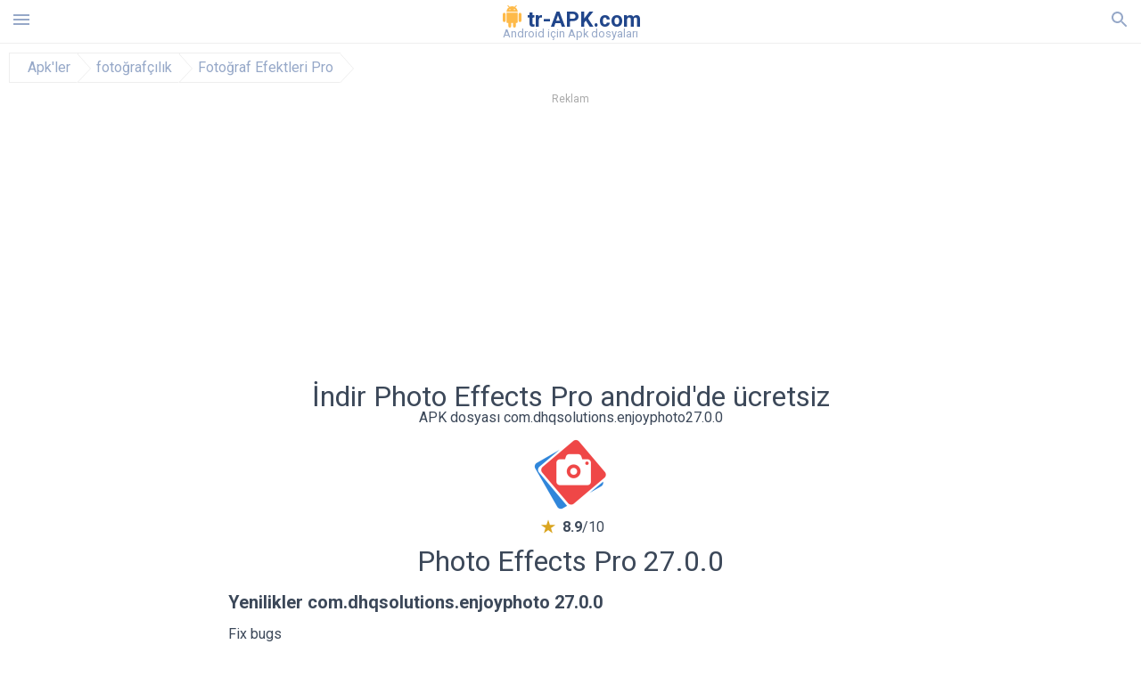

--- FILE ---
content_type: text/html; charset=UTF-8
request_url: https://tr-apk.com/indir/foto%C4%9Fraf-efektleri-pro/2008482
body_size: 22521
content:
<!doctype html><html lang="tr"> <head> <meta charset="utf-8"> <meta name="viewport" content="width=device-width,minimum-scale=1,initial-scale=1"> <title>Apk dosyasını indirin com.dhqsolutions.enjoyphoto 27.0.0 android için - tr-apk.com</title> <meta name="keywords" content=""> <meta name="description" content=""> <link rel="dns-prefetch" href="//google-analytics.com/"> <link rel="dns-prefetch" href="//code.jquery.com/"> <link rel="dns-prefetch" href="//i.tr-apk.com"> <link rel="dns-prefetch" href="//adservice.google.com"> <link rel="dns-prefetch" href="//cm.g.doubleclick.net"> <link rel="dns-prefetch" href="//fonts.googleapis.com"> <link rel="dns-prefetch" href="//fonts.gstatic.com"> <link rel="dns-prefetch" href="//googleads.g.doubleclick.net"> <link rel="dns-prefetch" href="//pagead2.googlesyndication.com"> <link rel="dns-prefetch" href="//tpc.googlesyndication.com"> <link rel="dns-prefetch" href="//www.google.com"> <script type="application/ld+json"> { "@context": "http://schema.org", "@type": "WebPage", "breadcrumb": { "@type": "BreadcrumbList", "itemListElement": [ { "@type": "ListItem", "position": 1, "item": { "@id": "/kategori/apps", "name": "Apk'ler" }
},{ "@type": "ListItem", "position": 2, "item": { "@id": "/kategori/photography", "name": "fotoğrafçılık" }
},{ "@type": "ListItem", "position": 3, "item": { "@id": "https://xn--fotoraf-efektleri-pro-c4c.tr-apk.com", "name": "Fotoğraf Efektleri Pro" }
} ] }, "url": "https://tr-apk.com", "potentialAction": { "@type": "SearchAction", "target": "//tr-apk.com/arama/{search_term_string}", "query-input": "required name=search_term_string" }
}</script> <link href='https://fonts.googleapis.com/css?family=Roboto:400,300,500,700' rel='stylesheet' type='text/css'> <style>html,body,div,span,iframe,h1,h2,h3,h4,h5,h6,p,blockquote,pre,a,abbr,del,dfn,em,img,ins,small,strike,strong,sub,sup,b,u,i,center,dl,dt,dd,ol,ul,li,form,input,label,table,caption,tbody,tfoot,thead,tr,th,td,article,aside,figure,figcaption,footer,header,menu,nav{margin:0;padding:0;border:0;font-size:100%;font-family:Roboto,"Helvetica Neue",Helvetica,Arial,sans-serif;vertical-align:baseline;font-weight:normal;text-decoration:none}article,aside,details,figcaption,figure,footer,header,hgroup,menu,nav,section{display:block}body{line-height:1;font-family:Roboto,Helvetica,Arial,sans-serif;color:#3c4859}ol,ul{list-style:none}blockquote,q{quotes:none}blockquote:before,blockquote:after,q:before,q:after{content:'';content:none}table{border-collapse:collapse;border-spacing:0}:focus{outline:0}.heads_wrap{display:table;height:48px;width:100%;border-bottom:1px solid #eee}.menu_icon,.search_menu_icon{height:24px;width:24px}.menu-par{height:30px;width:30px;float:right}.menu_but,.logo_but,.search_but,.search_txt_wrap,.search_sbm{display:table-cell;text-align:center;vertical-align:middle}.logo_but a{width:185px;height:35px;display:inline-block}.icon_logo{height:25px;width:25px;margin-top:3px}.logo_but span{font-size:1.5em;display:inline-block;height:35px;color:#21468b;font-weight:bold;vertical-align:top;margin-top:7px}.logo_but div{font-size:.8em;color:#96a8c8;margin-top:-6px}.second_color{color:#f2a016}.padding-10{padding:10px}.menu_but,.search_but,.search_sbm{height:48px;width:48px;cursor:pointer}.search_sbm{border-left:1px solid #eee;border-right:1px solid #eee}.search_off,.search_on{width:100%;display:table-row}.search_txt_wrap{text-align:left;padding-left:10px}.search_txt{width:100%;height:48px;border-radius:0;-webkit-appearance:none;border:0}.sugg_block{position:absolute;background-color:#fff;display:table;width:100%;z-index:1000;-webkit-box-shadow:0 5px 5px 0 rgba(50,50,50,.25);-moz-box-shadow:0 5px 5px 0 rgba(50,50,50,.25);box-shadow:0 5px 5px 0 rgba(50,50,50,.25)}.sugg_row{display:table-row}.sugg_row:hover{background-color:#eee}.sugg_img,.sugg_text,.sugg_right{display:table-cell;vertical-align:middle;border-bottom:1px solid #eee;height:48px}.sugg_text{width:100%;padding-left:10px;color:#3c3c3c;text-decoration:none}.sugg_text_preloader{height:10px;display:table-cell;width:100%;text-align:center}.sugg_right{width:48px}.sugg_img{padding-left:10px}.preloader_block{width:100%;display:table-cell;text-align:center;height:10px}.search_more{width:48px;height:36px;fill:#aaa}.sugg_row_more a{font-weight:bold;color:#aaa}.apps_list{text-align:center}.item{width:150px;height:243px;border:1px solid #eee;display:inline-block;padding:0;margin:4px;vertical-align:top}@media(min-width:768px){.item{margin:10px}}.app_icon{text-align:center;padding:15px}.app_name{font-size:.8em;font-weight:bold;display:table-cell;height:45px;width:150px;vertical-align:middle;padding-left:10px;padding-right:10px;background-color:#eee;color:#444;border-bottom:1px solid #eee;border-top:1px solid #eee}.app_link{text-decoration:none}.bottom_block{display:table-cell;text-align:left;vertical-align:bottom;font-size:.75em;color:#878787;height:45px;padding-left:10px;padding-right:10px;line-height:1.15em;vertical-align:middle}.version{white-space:nowrap;overflow:hidden;text-overflow:ellipsis;width:140px}.apps_list_row{display:inline-block;white-space:nowrap}.item_row{white-space:normal}.pagination{display:block;width:100%;text-align:center}.cur_page{color:#535353;font-weight:700;text-align:center;padding:20px}.pagination .pages{display:block;text-align:center}.pagination a{display:inline-block;padding:20px;border:1px solid #eee;vertical-align:middle;text-decoration:none;color:#878787;margin-left:5px;margin-right:5px}.pagination a:hover{background-color:#eee}.pagination svg{vertical-align:middle;fill:#878787}.footer{width:100%;text-align:center;display:block;padding-top:20px;padding-bottom:20px;border-top:1px solid #eee;margin-top:20px}.footer a{text-decoration:none;color:#96a8c8;font-size:.75em}.small_header,.up_header{margin:10px;margin-left:0;font-weight:bold;border-top:1px solid #eee;padding:10px;padding-top:15px;padding-left:10px;font-size:1.15em}.up_header{border:0}.light_header{margin:10px;margin-left:15px;font-weight:bold;font-size:.9em}.descr_more{display:block;width:100%;height:45px;background-image:url("[data-uri]");background-color:#eee;background-repeat:no-repeat;background-position-x:center;display:block;top:150px;left:0;position:relative;cursor:pointer;margin-top:-45px}.descr_toggle{display:inline-block;overflow:hidden;max-height:150px}.descr_toggle:before{display:inline-block;overflow:hidden;background:-webkit-linear-gradient(#eee,#333);-webkit-background-clip:text;-webkit-text-fill-color:transparent}.disp_none,.hide{display:none}.al_c{text-align:center}.al_c:hover{background-color:#fff}.fil0,.fil1,.fil2,.fil3{fill:#96a8c8}.icon{fill:#96a8c8}.fil-gray{fill:#96a8c8}.pushy{position:fixed;width:200px;height:100%;top:0;z-index:9999;background:#fff;overflow:auto;-webkit-overflow-scrolling:touch}.pushy a{display:block;color:#666;padding:15px 30px;text-decoration:none;padding:10px 10px 10px 20px;font-size:14px;line-height:20px}.pushy ul:first-child{margin-top:10px}.pushy.pushy-left{left:0}.pushy.pushy-right{right:0}.pushy-content{visibility:hidden}.pushy-left{-webkit-transform:translate3d(-200px,0,0);-ms-transform:translate3d(-200px,0,0);transform:translate3d(-200px,0,0)}.pushy-open-left #container,.pushy-open-left .push{-webkit-transform:translate3d(200px,0,0);-ms-transform:translate3d(200px,0,0);transform:translate3d(200px,0,0)}.pushy-right{-webkit-transform:translate3d(200px,0,0);-ms-transform:translate3d(200px,0,0);transform:translate3d(200px,0,0)}.pushy-open-right #container,.pushy-open-right .push{-webkit-transform:translate3d(-200px,0,0);-ms-transform:translate3d(-200px,0,0);transform:translate3d(-200px,0,0)}.pushy-open-left .pushy,.pushy-open-right .pushy{-webkit-transform:translate3d(0,0,0);-ms-transform:translate3d(0,0,0);transform:translate3d(0,0,0)}.pushy-open-left .pushy-content,.pushy-open-right .pushy-content{visibility:visible}#container,.pushy,.push{transition:transform .2s cubic-bezier(0.16,.68,.43,.99)}.pushy-content{transition:visibility .2s cubic-bezier(0.16,.68,.43,.99)}.site-overlay{display:none}.pushy-open-left .site-overlay,.pushy-open-right .site-overlay{display:block;position:fixed;top:0;right:0;bottom:0;left:0;z-index:9998;background-color:rgba(0,0,0,.5);-webkit-animation:fade 500ms;animation:fade 500ms}@keyframes fade{0%{opacity:0}100%{opacity:1}}@-webkit-keyframes fade{0%{opacity:0}100%{opacity:1}}.pushy-submenu{border-bottom:1px solid #eee}.pushy-submenu ul{padding-left:15px;transition:max-height .2s ease-in-out,visibility .2s ease-in-out}.pushy-submenu ul .pushy-link{transition:opacity .2s ease-in-out}.pushy-link{border-bottom:1px solid #ccc}.pushy-link svg{float:right}.pushy-submenu button{width:100%;color:#666;padding:15px 30px;text-align:left;background:transparent;border:0;font-size:1em}.pushy-submenu>a,.pushy-submenu>button{position:relative;padding-left:17px;font-size:1.1em}}.pushy-submenu>a::after,.pushy-submenu>button::after{content:'';display:block;height:24px;width:24px;position:absolute;top:50%;right:15px;background:url("[data-uri]") no-repeat;-webkit-transform:translateY(-50%);-ms-transform:translateY(-50%);transform:translateY(-50%);transition:transform .2s}.pushy-submenu-closed ul{max-height:0;overflow:hidden;visibility:hidden}.pushy-submenu-closed .pushy-link{opacity:0}.pushy-submenu-open ul{max-height:1000px;visibility:visible}.pushy-submenu-open .pushy-link{opacity:1}.pushy-submenu-open a::after,.pushy-submenu-open button::after{-webkit-transform:translateY(-50%) rotate(90deg);-ms-transform:translateY(-50%) rotate(90deg);transform:translateY(-50%) rotate(90deg)}.frame{height:250px;line-height:250px;overflow:hidden}.frame ul{list-style:none;margin:0;padding:0;height:100%;font-size:50px}.frame img{vertical-align:middle}.fancy_link{width:227px;height:250px;display:block}.frame ul li{float:left;width:227px;height:100%;margin:0 1px 0 0;padding:0;background:#eee;color:#ddd;text-align:center;cursor:pointer}.frame ul li.active{color:#fff;background:#eef}.scrollbar{margin:1em 0 1em 0;height:45px;background:#eee;line-height:0;cursor:pointer}.scrollbar .handle{width:100px;height:100%;cursor:pointer;background-image:url("[data-uri]");background-color:#ccc;background-repeat:no-repeat;background-position-x:center}.scrollbar .handle .mousearea{position:absolute;top:-9px;left:0;width:100%;height:20px}.breadcrumbs{margin:10px;display:table}.breadcrumbs li{position:relative;border:1px solid #eee;border-right:0;float:left;padding:.5em;padding-left:1.25em}.breadcrumbs a{display:inline-block;white-space:nowrap;text-decoration:none;color:#96a8c8;background:#fff;line-height:1em}.breadcrumbs a:before,.breadcrumbs a:after{content:"";width:0;height:0;position:absolute;top:0;z-index:200}.breadcrumbs a:hover{color:#3c3c3c}.breadcrumbs a:before{border-left:15px solid #eee;border-bottom:16px solid transparent;border-top:17px solid transparent;right:-15px}.breadcrumbs a:after{border-left:15px solid #fff;border-bottom:16px solid transparent;border-top:17px solid transparent;right:-14px}.full{margin:10px}.full_header{width:100%;text-align:center}.full_header h1{font-size:2em}}*/.full_header h1 span{font-weight:bold;max-width:100%;display:inline-block;text-overflow:ellipsis;overflow:hidden;text-transform:uppercase}.full_header_text{font-size:1em}.full_header_text a{color:#96a8c8;text-decoration:none}.header_icon{margin:10px}.header_rating{text-align:center}.header_rating svg,.header_rating div{vertical-align:middle;display:inline-block}.header_rating svg{height:1.5em;width:1.5em;fill:#daa520}.header_rating b{font-weight:bold}.dwn_up{width:100%}.dwn_up a{border:1px solid #21468b;text-align:center;font-size:1.5em;color:#fff;text-decoration:none;display:inline-block;padding:5px 10px 5px 10px;background-color:#21468b;border-radius:7px}.dwn_up span{display:block;float:left;font-size:.5em}.dwn_up h2{font-size:2em}.dwn_up svg{float:right;height:32px;width:32px;fill:#fff}.fileApks{background-color:#feba49;display:inline;color:#fff;padding:2px;margin-top:14px;border-radius:5px}svg.obb_dwn_files{width:48px;height:48px;fill:#fff}a.obb_color_files{background-color:#756c97;color:#fff !important}a.obb_color_files:hover{background-color:#756c97 !important;color:#fff;border-bottom-right-radius:5px;border-bottom-left-radius:5px}.obb_cache{background-color:#756c97;border-radius:7px;padding-bottom:0;padding-top:5px;color:#fff;display:inline-block}svg.obb_dwn{float:right}.obb_cache_size{font-size:.75em}.obb_space1{background-color:#fff;height:5px}.obb_space1 span{border-radius:0 0 7px 7px;height:10px;width:100%;background-color:#eee}.obb_space2{height:10px;background-color:#fff}.obb_wrap{background-color:#fff}.obb_cache a{background-color:unset;font-size:.95em;border:0}.st{font-size:.9em;margin-bottom:15px}.st a{color:#3c4859}.gr_color{background-color:#e2e6eb;border:1px solid #eee;padding:10px}.descr,.wn,.st{line-height:1.8em}.file_info{display:table}.file_info div{font-weight:bold;margin-bottom:5px;font-size:1.2em}.file_info li{display:inline-block;min-width:130px;height:37px;border:1px solid #eee;float:left;padding:10px;padding-left:5px;padding-right:5px;margin:10px;margin-left:0;margin-right:5px;font-size:.85em}.mylink{color:#96a8c8;max-width:280px;display:inline-block;text-overflow:ellipsis;overflow:hidden;white-space:nowrap}.files_list_li{border-top:1px solid #eee}.files_list_li:first-child{border:0}a.files_list{padding:5px;font-size:1em;color:#3c3c3c;width:100%;display:block;border-top:1px solid #eee;line-height:1.05em}a.files_list:hover{background-color:#eee}.files_left{display:table-cell;vertical-align:middle;width:48px;height:48px}.files_right{display:table-cell;vertical-align:middle;padding:10px;padding-top:0;padding-bottom:0}.files_name{font-weight:bold;font-size:1em}.files_size{font-size:.75em}.files_version{font-size:.85em;font-weight:bold}.share_wrap svg{width:40px;height:40px}.share_wrap a{color:#3c3c3c;display:inline-block;padding:5px;width:62px;font-size:.9em;text-overflow:ellipsis;overflow:hidden}}.share_wrap a:hover{background:#eee}.share_wrap div{color:gray;font-size:.85em;font-weight:bold}.share svg{fill:#96a8c8}.subscribe svg{fill:#96a8c8}.qr svg{fill:#96a8c8}.device_info{border:1px solid #eee}.device_info li{display:inline-block;background:#e2e6eb;width:110px;height:56px;font-size:.85em;vertical-align:top;padding:10px 10px 0 10px;margin:5px}.device_info b{font-weight:bold;display:block}li.dev_caption{height:100px;background:#fff;display:table;font-size:1.25em;margin:0 auto}li.dev_caption div{display:table-cell;vertical-align:middle;text-align:left;width:50%}li.dev_caption div:first-child{text-align:right}.text_up{font-weight:bold;padding-bottom:10px;padding-right:10px;margin-top:10px}.text_up2{padding:10px 0;background:#eee;margin:10px 0}.box_a{display:inline-block;width:300px;height:250px padding-bottom:5px;min-width:300px;min-height:250px}@media(min-width:480px){.box_a{width:336px;height:280px}}.box_b{display:inline-block;width:100%;padding-bottom:5px}.box_a_up{color:#a7b3c3;font-size:9px;padding-top:5px;padding-bottom:3px}.download_text{width:100%}.download_text a{font-weight:bold;color:#21468b;text-decoration:underline}.dwn_wrap{display:block;width:100%;text-align:center}.timer_wrap{width:100%;text-align:center;padding-top:10px}#timer{width:80px;display:inline-block}.pietimer{position:relative;font-size:200px;width:1em;height:1em}.pietimer>.percent{position:absolute;top:1.05em;left:0;width:3.33em;font-size:.3em;text-align:center;display:none}.pietimer>.slice{position:absolute;width:1em;height:1em;clip:rect(0px,1em,1em,0.5em)}.pietimer>.slice.gt50{clip:rect(auto,auto,auto,auto)}.pietimer>.slice>.pie{border:.1em solid silver;position:absolute;width:.8em;height:.8em;clip:rect(0em,0.5em,1em,0em);-moz-border-radius:.5em;-webkit-border-radius:.5em;border-radius:.5em}.pietimer>.slice>.pie.fill{-moz-transform:rotate(180deg) !important;-webkit-transform:rotate(180deg) !important;-o-transform:rotate(180deg) !important;transform:rotate(180deg) !important}.pietimer.fill>.percent{display:none}.pietimer.fill>.slice>.pie{border:transparent;background-color:silver;width:1em;height:1em}.box_perms{list-style-type:disc;padding:30px}.dwn_select{height:48px;width:48px}.rotate_180{-webkit-transform:rotate(180deg);-moz-transform:rotate(180deg);-o-transform:rotate(180deg);-ms-transform:rotate(180deg);transform:rotate(180deg)}.vars_list{cursor:pointer;line-height:1.15em}.vars_list ul{margin-left:10px}li.vars_list{line-height:1.05em}.files_size b{font-weight:bold}.additional_file_info{padding-bottom:12px}.f_ifo{font-size:.75em}.f_ifo b{font-weight:bold}.dwn_btn_wrap{display:inline-block;background:#eee;border-radius:7px;margin-bottom:12px}.no_margin{margin:0}.s_padding{padding:5px}.ups{color:#878787;margin:10px;margin-left:0;border-top:1px solid #eee;padding:10px;padding-top:15px;padding-left:10px}ul.tabs{margin:0;padding:0;list-style:none;border-bottom:1px solid #eee}ul.tabs li{border:1px solid #eee;border-bottom:2px solid #eee;background:#eee;display:inline-block;padding:10px 15px;cursor:pointer}ul.tabs li.current{background:#fff;border-bottom:2px solid #46bff5;font-weight:bold}.tab-content{display:none;padding:5px}.tab-content.current{display:inherit}.tag_lb,.show_more_tags{border:1px solid #46bff5;border-radius:3px;background:#fff;color:#525857;-webkit-transition:all .2s ease-in-out;transition:all .2s ease-in-out;margin:5px;display:inline-block;padding:0 10px;height:32px;vertical-align:baseline;text-align:center;line-height:28px}.tag_lb:hover{background:#46bff5;color:#fff}.tags_wrap{display:block;margin-left:5px;border:1px solid #eee;border-top:0}.tags_li{display:inline;list-style:none}.show_more_tags{background:#46bff5;border:1px solid #46bff5;color:#fff;padding:0 5px;margin:0}.show_more_tags:hover{background:#fff;color:#46bff5}.dwn_params_wrap{text-align:center;display:block;border-top:1px solid black;margin-top:12px;padding:10px;border-bottom:1px solid black}.dwn_params{text-align:left;display:inline-block;line-height:22px;max-width:100%}.dwn_params b{font-weight:bold}.dwn_params_wrap h1{font-weight:bold;font-size:1.2em;padding:15px}.dwn_params li{display:block;text-overflow:ellipsis;overflow:hidden;white-space:nowrap}.telegram_wrap p{margin-bottom:10px}.telegram_chat{background-color:#32afed;width:50px;display:inline-block;height:50px}.telegram_icon{width:48px;height:48px;fill:#fff}.t_small{width:18px;height:18px}.t_col{color:#32afed;font-weight:bold;font-size:1.2em}.join_telegram{margin-bottom:10px}.adslot_ATF{width:320px;height:50px;margin:0 auto}@media(min-device-width:468px){.adslot_ATF{width:468px;height:60px;margin:0 auto}}@media(min-device-width:728px){.adslot_ATF{width:728px;height:90px;margin:0 auto}}@media(min-device-width:970px){.adslot_ATF{width:970px;height:90px;margin:0 auto}}.adslot_S1,.adslot_S2,.adslot_BTF_M{display:inline-block;width:336px;height:280px;margin:0 auto}@media(min-device-width:970px){.adslot_S1{width:970px;height:250px}.adslot_S2{width:970px;height:90px}.adslot_BTF_M{display:none}}.adslot_ATF_test{display:inline-block;width:300px;height:250px}.adslot_S1_test,.adslot_S2_test,.adslot_BTF_M_test{display:inline-block;width:336px;height:280px}@media(min-device-width:970px){.adslot_ATF_test{width:728px;height:90px}.adslot_S1_test{width:970px;height:250px}.adslot_S2_test{width:970px;height:90px}.adslot_BTF_M_test{display:none}}.adslot_ATF_DWN{display:inline-block;width:300px;height:250px}.adslot_BTF_M_DWN,.adslot_S1_DWN,.adslot_S2_DWN,.adslot_S3_DWN{display:inline-block;width:336px;height:280px}@media(min-device-width:970px){.adslot_ATF_DWN{width:728px;height:90px}.adslot_S1_DWN{width:970px;height:250px}.adslot_S2_DWN,.adslot_S3_DWN{width:970px;height:90px}.adslot_BTF_M_DWN{display:none}}.adx_center{padding-top:10px;text-align:center;min-height:280px;display:flex;align-items:center}@media(max-height:320px) and (max-width:600px){.adx_center{min-height:50px}}.file_title b{font-weight:bold;color:green}.file_title i{font-weight:bold;color:red}.js-rating{width:100%;display:block;text-align:center}.sprite{display:inline-block}.sprite svg{width:100px;height:100px;opacity:.3}.sprite svg:hover{cursor:pointer;opacity:1}.sprite-fa-thumbs-up-grey{fill:green}.sprite-fa-thumbs-down-grey{fill:red}.apks_file{background:#feba49;color:white;font-weight:bold;display:inline-block;padding:3px;border:1px;border-radius:4px;position:relative;left:25px;top:11px;user-select:none}.apks_file_wrap{width:100%;text-align:right;background:#fff}#tableFileInfo table tbody{box-sizing:inherit;display:table}@media screen and (min-width:480px){#tableFileInfo table tbody{display:flex;flex-wrap:wrap}}@media screen and (min-width:768px){.oldFilesBlock{width:768px}}#tableFileInfo table tr{flex:0 0 auto;width:50%;padding:.25rem;border-bottom:1px solid #eee;box-sizing:inherit}#tableFileInfo table th{display:block;text-align:start;font-weight:300;font-size:smaller}#tableFileInfo table td{display:block;padding:0;padding-left:0;line-height:1.375;overflow-x:auto;font-size:80%;text-align:start;padding-left:24px}.t_svg{fill:#69696b;height:1rem;width:1rem;position:relative;margin-right:.25rem}.header2r{font-size:1.25rem;text-align:left;padding-bottom:.5rem;font-weight:bold}.tableWrap{max-width:768px;display:inline-block;margin-left:.5rem;margin-right:.5rem}.ellipsis{text-overflow:ellipsis;white-space:nowrap;overflow:hidden;display:block;max-width:100%}.oldFilesBlock{text-align:left;display:block;margin-left:.5rem;margin-right:.5rem}.dwn_faq{counter-reset:section}.dwn_faq h4{font-weight:600;font-size:.9rem;color:#4b4b4b;margin:12px 0 8px;margin-top:12px;counter-increment:item}.dwn_faq h4::before{content:counter(item) ". "}.dwn_faq span{margin:8px 0;font-size:.85rem;line-height:1.375}.top1{margin-top:1rem}.textleft{text-align:left}.w100{width:100%}.mt-1r{margin-top:1rem}.mt-10px{margin-top:10px}.splitFileList li{margin-left:2px;color:#78828e}.splitFileList{list-style-type:none}.splitFileList li::before{content:"∟";margin-right:1px}.attentionText{margin-top:1rem;display:block;border:1px solid red;padding:1rem;font-size:.9rem;font-weight:bold;background:#ffdbdb;border-radius:7px}.attentionTextCache{margin-top:1rem;display:block;padding:1rem;font-size:1rem;font-weight:bold;border-radius:7px;line-height:1.5rem}.adv_text{text-align:center;color:#aaa;font-size:12px;margin-bottom:1em;margin-top:1em}.clearfix::after{content:"";display:block;clear:left}.fancybox-enabled{overflow:hidden}.fancybox-enabled body{overflow:visible;height:100%}.fancybox-is-hidden{position:absolute;top:-9999px;left:-9999px;visibility:hidden}.fancybox-container{position:fixed;top:0;left:0;width:100%;height:100%;z-index:99993;-webkit-tap-highlight-color:transparent;-webkit-backface-visibility:hidden;backface-visibility:hidden;-webkit-transform:translateZ(0);transform:translateZ(0)}.fancybox-container~.fancybox-container{z-index:99992}.fancybox-outer,.fancybox-inner,.fancybox-bg,.fancybox-stage{position:absolute;top:0;right:0;bottom:0;left:0}.fancybox-outer{overflow-y:auto;-webkit-overflow-scrolling:touch}.fancybox-bg{background:#1e1e1e;opacity:0;transition-duration:inherit;transition-property:opacity;transition-timing-function:cubic-bezier(0.47,0,.74,.71)}.fancybox-is-open .fancybox-bg{opacity:.87;transition-timing-function:cubic-bezier(0.22,.61,.36,1)}.fancybox-infobar,.fancybox-toolbar,.fancybox-caption-wrap{position:absolute;direction:ltr;z-index:99997;opacity:0;visibility:hidden;transition:opacity .25s,visibility 0s linear .25s;box-sizing:border-box}.fancybox-show-infobar .fancybox-infobar,.fancybox-show-toolbar .fancybox-toolbar,.fancybox-show-caption .fancybox-caption-wrap{opacity:1;visibility:visible;transition:opacity .25s,visibility 0s}.fancybox-infobar{top:0;left:50%;margin-left:-79px}.fancybox-infobar__body{display:inline-block;width:70px;line-height:44px;font-size:13px;font-family:"Helvetica Neue",Helvetica,Arial,sans-serif;text-align:center;color:#ddd;background-color:rgba(30,30,30,.7);pointer-events:none;-webkit-user-select:none;-moz-user-select:none;-ms-user-select:none;user-select:none;-webkit-touch-callout:none;-webkit-tap-highlight-color:transparent;-webkit-font-smoothing:subpixel-antialiased}.fancybox-toolbar{top:0;right:0}.fancybox-stage{overflow:hidden;direction:ltr;z-index:99994;-webkit-transform:translate3d(0,0,0)}.fancybox-slide{position:absolute;top:0;left:0;width:100%;height:100%;margin:0;padding:0;overflow:auto;outline:0;white-space:normal;box-sizing:border-box;text-align:center;z-index:99994;-webkit-overflow-scrolling:touch;display:none;-webkit-backface-visibility:hidden;backface-visibility:hidden;transition-property:opacity,-webkit-transform;transition-property:transform,opacity;transition-property:transform,opacity,-webkit-transform;-webkit-transform-style:preserve-3d;transform-style:preserve-3d}.fancybox-slide::before{content:'';display:inline-block;vertical-align:middle;height:100%;width:0}.fancybox-is-sliding .fancybox-slide,.fancybox-slide--previous,.fancybox-slide--current,.fancybox-slide--next{display:block}.fancybox-slide--image{overflow:visible}.fancybox-slide--image::before{display:none}.fancybox-slide--video .fancybox-content,.fancybox-slide--video iframe{background:#000}.fancybox-slide--map .fancybox-content,.fancybox-slide--map iframe{background:#e5e3df}.fancybox-slide--next{z-index:99995}.fancybox-slide>*{display:inline-block;position:relative;padding:24px;margin:44px 0 44px;border-width:0;vertical-align:middle;text-align:left;background-color:#fff;overflow:auto;box-sizing:border-box}.fancybox-slide .fancybox-image-wrap{position:absolute;top:0;left:0;margin:0;padding:0;border:0;z-index:99995;background:transparent;cursor:default;overflow:visible;-webkit-transform-origin:top left;-ms-transform-origin:top left;transform-origin:top left;background-size:100% 100%;background-repeat:no-repeat;-webkit-backface-visibility:hidden;backface-visibility:hidden}.fancybox-can-zoomOut .fancybox-image-wrap{cursor:-webkit-zoom-out;cursor:zoom-out}.fancybox-can-zoomIn .fancybox-image-wrap{cursor:-webkit-zoom-in;cursor:zoom-in}.fancybox-can-drag .fancybox-image-wrap{cursor:-webkit-grab;cursor:grab}.fancybox-is-dragging .fancybox-image-wrap{cursor:-webkit-grabbing;cursor:grabbing}.fancybox-image,.fancybox-spaceball{position:absolute;top:0;left:0;width:100%;height:100%;margin:0;padding:0;border:0;max-width:none;max-height:none}.fancybox-spaceball{z-index:1}.fancybox-slide--iframe .fancybox-content{padding:0;width:80%;height:80%;max-width:calc(100% - 100px);max-height:calc(100% - 88px);overflow:visible;background:#fff}.fancybox-iframe{display:block;margin:0;padding:0;border:0;width:100%;height:100%;background:#fff}.fancybox-error{margin:0;padding:40px;width:100%;max-width:380px;background:#fff;cursor:default}.fancybox-error p{margin:0;padding:0;color:#444;font:16px/20px "Helvetica Neue",Helvetica,Arial,sans-serif}.fancybox-close-small{position:absolute;top:0;right:0;width:44px;height:44px;padding:0;margin:0;border:0;border-radius:0;outline:0;background:transparent;z-index:10;cursor:pointer}.fancybox-close-small:after{content:'×';position:absolute;top:5px;right:5px;width:30px;height:30px;font:20px/30px Arial,"Helvetica Neue",Helvetica,sans-serif;color:#888;font-weight:300;text-align:center;border-radius:50%;border-width:0;background:#fff;transition:background .25s;box-sizing:border-box;z-index:2}.fancybox-close-small:focus:after{outline:1px dotted #888}.fancybox-close-small:hover:after{color:#555;background:#eee}.fancybox-slide--iframe .fancybox-close-small{top:0;right:-44px}.fancybox-slide--iframe .fancybox-close-small:after{background:transparent;font-size:35px;color:#aaa}.fancybox-slide--iframe .fancybox-close-small:hover:after{color:#fff}.fancybox-caption-wrap{bottom:0;left:0;right:0;padding:60px 30px 0 30px;background:linear-gradient(to bottom,transparent 0,rgba(0,0,0,.1) 20%,rgba(0,0,0,.2) 40%,rgba(0,0,0,.6) 80%,rgba(0,0,0,.8) 100%);pointer-events:none}.fancybox-caption{padding:30px 0;border-top:1px solid rgba(255,255,255,.4);font-size:14px;font-family:"Helvetica Neue",Helvetica,Arial,sans-serif;color:#fff;line-height:20px;-webkit-text-size-adjust:none}.fancybox-caption a,.fancybox-caption button,.fancybox-caption select{pointer-events:all}.fancybox-caption a{color:#fff;text-decoration:underline}.fancybox-button{display:inline-block;position:relative;margin:0;padding:0;border:0;width:44px;height:44px;line-height:44px;text-align:center;background:transparent;color:#ddd;border-radius:0;cursor:pointer;vertical-align:top;outline:0}.fancybox-button[disabled]{cursor:default;pointer-events:none}.fancybox-infobar__body,.fancybox-button{background:rgba(30,30,30,.6)}.fancybox-button:hover:not([disabled]){color:#fff;background:rgba(0,0,0,.8)}.fancybox-button::before,.fancybox-button::after{content:'';pointer-events:none;position:absolute;background-color:currentColor;color:currentColor;opacity:.9;box-sizing:border-box;display:inline-block}.fancybox-button[disabled]::before,.fancybox-button[disabled]::after{opacity:.3}.fancybox-button--left::after,.fancybox-button--right::after{top:18px;width:6px;height:6px;background:transparent;border-top:solid 2px currentColor;border-right:solid 2px currentColor}.fancybox-button--left::after{left:20px;-webkit-transform:rotate(-135deg);-ms-transform:rotate(-135deg);transform:rotate(-135deg)}.fancybox-button--right::after{right:20px;-webkit-transform:rotate(45deg);-ms-transform:rotate(45deg);transform:rotate(45deg)}.fancybox-button--left{border-bottom-left-radius:5px}.fancybox-button--right{border-bottom-right-radius:5px}.fancybox-button--close::before,.fancybox-button--close::after{content:'';display:inline-block;position:absolute;height:2px;width:16px;top:calc(50% - 1px);left:calc(50% - 8px)}.fancybox-button--close::before{-webkit-transform:rotate(45deg);-ms-transform:rotate(45deg);transform:rotate(45deg)}.fancybox-button--close::after{-webkit-transform:rotate(-45deg);-ms-transform:rotate(-45deg);transform:rotate(-45deg)}.fancybox-arrow{position:absolute;top:50%;margin:-50px 0 0 0;height:100px;width:54px;padding:0;border:0;outline:0;background:none;cursor:pointer;z-index:99995;opacity:0;-webkit-user-select:none;-moz-user-select:none;-ms-user-select:none;user-select:none;transition:opacity .25s}.fancybox-arrow::after{content:'';position:absolute;top:28px;width:44px;height:44px;background-color:rgba(30,30,30,.8);background-image:url([data-uri]);background-repeat:no-repeat;background-position:center center;background-size:24px 24px}.fancybox-arrow--right{right:0}.fancybox-arrow--left{left:0;-webkit-transform:scaleX(-1);-ms-transform:scaleX(-1);transform:scaleX(-1)}.fancybox-arrow--right::after,.fancybox-arrow--left::after{left:0}.fancybox-show-nav .fancybox-arrow{opacity:.6}.fancybox-show-nav .fancybox-arrow[disabled]{opacity:.3}.fancybox-loading{border:6px solid rgba(100,100,100,.4);border-top:6px solid rgba(255,255,255,.6);border-radius:100%;height:50px;width:50px;-webkit-animation:fancybox-rotate .8s infinite linear;animation:fancybox-rotate .8s infinite linear;background:transparent;position:absolute;top:50%;left:50%;margin-top:-25px;margin-left:-25px;z-index:99999}@-webkit-keyframes fancybox-rotate{from{-webkit-transform:rotate(0deg);transform:rotate(0deg)}to{-webkit-transform:rotate(359deg);transform:rotate(359deg)}}@keyframes fancybox-rotate{from{-webkit-transform:rotate(0deg);transform:rotate(0deg)}to{-webkit-transform:rotate(359deg);transform:rotate(359deg)}}.fancybox-animated{transition-timing-function:cubic-bezier(0,0,.25,1)}.fancybox-fx-slide.fancybox-slide--previous{-webkit-transform:translate3d(-100%,0,0);transform:translate3d(-100%,0,0);opacity:0}.fancybox-fx-slide.fancybox-slide--next{-webkit-transform:translate3d(100%,0,0);transform:translate3d(100%,0,0);opacity:0}.fancybox-fx-slide.fancybox-slide--current{-webkit-transform:translate3d(0,0,0);transform:translate3d(0,0,0);opacity:1}.fancybox-fx-fade.fancybox-slide--previous,.fancybox-fx-fade.fancybox-slide--next{opacity:0;transition-timing-function:cubic-bezier(0.19,1,.22,1)}.fancybox-fx-fade.fancybox-slide--current{opacity:1}.fancybox-fx-zoom-in-out.fancybox-slide--previous{-webkit-transform:scale3d(1.5,1.5,1.5);transform:scale3d(1.5,1.5,1.5);opacity:0}.fancybox-fx-zoom-in-out.fancybox-slide--next{-webkit-transform:scale3d(0.5,.5,.5);transform:scale3d(0.5,.5,.5);opacity:0}.fancybox-fx-zoom-in-out.fancybox-slide--current{-webkit-transform:scale3d(1,1,1);transform:scale3d(1,1,1);opacity:1}.fancybox-fx-rotate.fancybox-slide--previous{-webkit-transform:rotate(-360deg);-ms-transform:rotate(-360deg);transform:rotate(-360deg);opacity:0}.fancybox-fx-rotate.fancybox-slide--next{-webkit-transform:rotate(360deg);-ms-transform:rotate(360deg);transform:rotate(360deg);opacity:0}.fancybox-fx-rotate.fancybox-slide--current{-webkit-transform:rotate(0deg);-ms-transform:rotate(0deg);transform:rotate(0deg);opacity:1}.fancybox-fx-circular.fancybox-slide--previous{-webkit-transform:scale3d(0,0,0) translate3d(-100%,0,0);transform:scale3d(0,0,0) translate3d(-100%,0,0);opacity:0}.fancybox-fx-circular.fancybox-slide--next{-webkit-transform:scale3d(0,0,0) translate3d(100%,0,0);transform:scale3d(0,0,0) translate3d(100%,0,0);opacity:0}.fancybox-fx-circular.fancybox-slide--current{-webkit-transform:scale3d(1,1,1) translate3d(0,0,0);transform:scale3d(1,1,1) translate3d(0,0,0);opacity:1}.fancybox-fx-tube.fancybox-slide--previous{-webkit-transform:translate3d(-100%,0,0) scale(0.1) skew(-10deg);transform:translate3d(-100%,0,0) scale(0.1) skew(-10deg)}.fancybox-fx-tube.fancybox-slide--next{-webkit-transform:translate3d(100%,0,0) scale(0.1) skew(10deg);transform:translate3d(100%,0,0) scale(0.1) skew(10deg)}.fancybox-fx-tube.fancybox-slide--current{-webkit-transform:translate3d(0,0,0) scale(1);transform:translate3d(0,0,0) scale(1)}@media all and (max-width:800px){.fancybox-infobar{left:0;margin-left:0}.fancybox-button--left,.fancybox-button--right{display:none !important}.fancybox-caption{padding:20px 0;margin:0}}.fancybox-button--fullscreen::before{width:15px;height:11px;left:calc(50% - 7px);top:calc(50% - 6px);border:2px solid;background:none}.fancybox-button--play::before,.fancybox-button--pause::before{top:calc(50% - 6px);left:calc(50% - 4px);background:transparent}.fancybox-button--play::before{width:0;height:0;border-top:6px inset transparent;border-bottom:6px inset transparent;border-left:10px solid;border-radius:1px}.fancybox-button--pause::before{width:7px;height:11px;border-style:solid;border-width:0 2px 0 2px}.fancybox-thumbs{display:none}.fancybox-button--thumbs{display:none}@media all and (min-width:800px){.fancybox-button--thumbs{display:inline-block}.fancybox-button--thumbs span{font-size:23px}.fancybox-button--thumbs::before{width:3px;height:3px;top:calc(50% - 2px);left:calc(50% - 2px);box-shadow:0 -4px 0,-4px -4px 0,4px -4px 0,0 0 0 32px inset,-4px 0 0,4px 0 0,0 4px 0,-4px 4px 0,4px 4px 0}.fancybox-thumbs{position:absolute;top:0;right:0;bottom:0;left:auto;width:220px;margin:0;padding:5px 5px 0 0;background:#fff;word-break:normal;-webkit-tap-highlight-color:transparent;-webkit-overflow-scrolling:touch;-ms-overflow-style:-ms-autohiding-scrollbar;box-sizing:border-box;z-index:99995}.fancybox-show-thumbs .fancybox-thumbs{display:block}.fancybox-show-thumbs .fancybox-inner{right:220px}.fancybox-thumbs>ul{list-style:none;position:absolute;position:relative;width:100%;height:100%;margin:0;padding:0;overflow-x:hidden;overflow-y:auto;font-size:0}.fancybox-thumbs>ul>li{float:left;overflow:hidden;max-width:50%;padding:0;margin:0;width:105px;height:75px;position:relative;cursor:pointer;outline:0;border:5px solid transparent;border-top-width:0;border-right-width:0;-webkit-tap-highlight-color:transparent;-webkit-backface-visibility:hidden;backface-visibility:hidden;box-sizing:border-box}li.fancybox-thumbs-loading{background:rgba(0,0,0,.1)}.fancybox-thumbs>ul>li>img{position:absolute;top:0;left:0;min-width:100%;min-height:100%;max-width:none;max-height:none;-webkit-touch-callout:none;-webkit-user-select:none;-moz-user-select:none;-ms-user-select:none;user-select:none}.fancybox-thumbs>ul>li:before{content:'';position:absolute;top:0;right:0;bottom:0;left:0;border-radius:2px;border:4px solid #4ea7f9;z-index:99991;opacity:0;transition:all .2s cubic-bezier(0.25,.46,.45,.94)}.fancybox-thumbs>ul>li.fancybox-thumbs-active:before{opacity:1}}</style> <link rel="apple-touch-icon" sizes="180x180" href="/i/droid/180.png"><link rel="icon" type="image/png" href="/i/droid/32.png" sizes="32x32"><link rel="icon" type="image/png" href="/i/droid/16.png" sizes="16x16"><link rel="mask-icon" href="/i/droid/favicon.png" color="#21468b"><meta name="theme-color" content="#21468b"><meta name="apple-mobile-web-app-capable" content="yes"> <svg class="hide" xmlns="http://www.w3.org/2000/svg"> <symbol id="logo" viewBox="0 0 24 24"> <path fill="#feba49" d="M15,5H14V4H15M10,5H9V4H10M15.53,2.16L16.84,0.85C17.03,0.66 17.03,0.34 16.84,0.14C16.64,-0.05 16.32,-0.05 16.13,0.14L14.65,1.62C13.85,1.23 12.95,1 12,1C11.04,1 10.14,1.23 9.34,1.63L7.85,0.14C7.66,-0.05 7.34,-0.05 7.15,0.14C6.95,0.34 6.95,0.66 7.15,0.85L8.46,2.16C6.97,3.26 6,5 6,7H18C18,5 17,3.25 15.53,2.16M20.5,8A1.5,1.5 0 0,0 19,9.5V16.5A1.5,1.5 0 0,0 20.5,18A1.5,1.5 0 0,0 22,16.5V9.5A1.5,1.5 0 0,0 20.5,8M3.5,8A1.5,1.5 0 0,0 2,9.5V16.5A1.5,1.5 0 0,0 3.5,18A1.5,1.5 0 0,0 5,16.5V9.5A1.5,1.5 0 0,0 3.5,8M6,18A1,1 0 0,0 7,19H8V22.5A1.5,1.5 0 0,0 9.5,24A1.5,1.5 0 0,0 11,22.5V19H13V22.5A1.5,1.5 0 0,0 14.5,24A1.5,1.5 0 0,0 16,22.5V19H17A1,1 0 0,0 18,18V8H6V18Z" /> </symbol> <symbol id="search" viewBox="0 0 24 24"> <path d="M15.5 14h-.79l-.28-.27C15.41 12.59 16 11.11 16 9.5 16 5.91 13.09 3 9.5 3S3 5.91 3 9.5 5.91 16 9.5 16c1.61 0 3.09-.59 4.23-1.57l.27.28v.79l5 4.99L20.49 19l-4.99-5zm-6 0C7.01 14 5 11.99 5 9.5S7.01 5 9.5 5 14 7.01 14 9.5 11.99 14 9.5 14z"/> <path d="M0 0h24v24H0z" fill="none"/> </symbol> <symbol id="menu" viewBox="0 0 24 24"> <path d="M0 0h24v24H0z" fill="none"/> <path d="M3 18h18v-2H3v2zm0-5h18v-2H3v2zm0-7v2h18V6H3z"/> </symbol> <symbol id="enter" viewBox="0 0 24 24"> <path d="M0 0h24v24H0V0z" fill="none"/> <path d="M11 9l1.42 1.42L8.83 14H18V4h2v12H8.83l3.59 3.58L11 21l-6-6 6-6z"/> </symbol> <symbol id="clear" viewBox="0 0 24 24"> <path d="M19 6.41L17.59 5 12 10.59 6.41 5 5 6.41 10.59 12 5 17.59 6.41 19 12 13.41 17.59 19 19 17.59 13.41 12z"/> <path d="M0 0h24v24H0z" fill="none"/> </symbol> <symbol id="right" viewBox="0 0 24 24"> <path d="M8.59 16.34l4.58-4.59-4.58-4.59L10 5.75l6 6-6 6z"/> <path d="M0-.25h24v24H0z" fill="none"/> </symbol> <symbol id="left" viewBox="0 0 24 24"> <path d="M15.41 16.09l-4.58-4.59 4.58-4.59L14 5.5l-6 6 6 6z"/> <path d="M0-.5h24v24H0z" fill="none"/> </symbol> <symbol id="down" viewBox="0 0 24 24"> <path d="M7.41 7.84L12 12.42l4.59-4.58L18 9.25l-6 6-6-6z"/> <path d="M0-.75h24v24H0z" fill="none"/> </symbol> <symbol id="rating" viewBox="0 0 18 18"> <path d="M9 11.3l3.71 2.7-1.42-4.36L15 7h-4.55L9 2.5 7.55 7H3l3.71 2.64L5.29 14z"/> <path d="M0 0h18v18H0z" fill="none"/> </symbol> <symbol id="download" viewBox="0 0 24 24"> <path d="M19 9h-4V3H9v6H5l7 7 7-7zM5 18v2h14v-2H5z"/> <path d="M0 0h24v24H0z" fill="none"/> </symbol> <symbol id="qr" viewBox="0 0 100 100"> <path d="M60,30H50v10h40V10H60V30z M70,20h10v10H70V20z"/> <path d="M50,20V10H10v30h10v10h10V40h10V20H50z M30,30H20V20h10V30z"/> <rect x="50" y="50" width="20" height="10"/> <rect x="80" y="50" width="10" height="10"/> <rect x="70" y="60" width="10" height="10"/> <rect x="80" y="70" width="10" height="20"/> <rect x="60" y="80" width="10" height="10"/> <path d="M40,80h20V70H40V60H10v30h30V80z M30,80H20V70h10V80z"/> <rect x="40" y="40" width="10" height="10"/> </symbol> <symbol id="rss" viewBox="0 0 24 24"> <path d="M0 0h24v24H0z" fill="none"/> <circle cx="6.18" cy="17.82" r="2.18"/> <path d="M4 4.44v2.83c7.03 0 12.73 5.7 12.73 12.73h2.83c0-8.59-6.97-15.56-15.56-15.56zm0 5.66v2.83c3.9 0 7.07 3.17 7.07 7.07h2.83c0-5.47-4.43-9.9-9.9-9.9z"/> </symbol> <symbol id="email" viewBox="0 0 24 24"> <path d="M0 0h24v24H0z" fill="none"/> <path d="M20 4H4c-1.1 0-1.99.9-1.99 2L2 18c0 1.1.9 2 2 2h16c1.1 0 2-.9 2-2V6c0-1.1-.9-2-2-2zm0 14H4V8l8 5 8-5v10zm-8-7L4 6h16l-8 5z"/> </symbol> <symbol id="subscribe" viewBox="0 0 24 24"> <defs><path d="M0 0h24v24H0V0z" id="a"/></defs> <path clip-path="url(#b)" d="M21 10.12h-6.78l2.74-2.82c-2.73-2.7-7.15-2.8-9.88-.1-2.73 2.71-2.73 7.08 0 9.79 2.73 2.71 7.15 2.71 9.88 0C18.32 15.65 19 14.08 19 12.1h2c0 1.98-.88 4.55-2.64 6.29-3.51 3.48-9.21 3.48-12.72 0-3.5-3.47-3.53-9.11-.02-12.58 3.51-3.47 9.14-3.47 12.65 0L21 3v7.12zM12.5 8v4.25l3.5 2.08-.72 1.21L11 13V8h1.5z"/> </symbol> <symbol id="share" viewBox="0 0 24 24"> <path d="M0 0h24v24H0z" fill="none"/> <path d="M18 16.08c-.76 0-1.44.3-1.96.77L8.91 12.7c.05-.23.09-.46.09-.7s-.04-.47-.09-.7l7.05-4.11c.54.5 1.25.81 2.04.81 1.66 0 3-1.34 3-3s-1.34-3-3-3-3 1.34-3 3c0 .24.04.47.09.7L8.04 9.81C7.5 9.31 6.79 9 6 9c-1.66 0-3 1.34-3 3s1.34 3 3 3c.79 0 1.5-.31 2.04-.81l7.12 4.16c-.05.21-.08.43-.08.65 0 1.61 1.31 2.92 2.92 2.92 1.61 0 2.92-1.31 2.92-2.92s-1.31-2.92-2.92-2.92z"/> </symbol> <symbol id="share2" viewBox="0 0 18.1 20.95"> <path d="M18.11 0L-.01 12.07l8 4v4.88l2.26-3.75 6.65 3.32zm-3 17.37l-3.93-2 1.81-6.42-5 4.91-4-2.03 11.9-7.93z"></path> </symbol> <symbol id="updated" viewBox="0 0 18.1 20.95"> <path d="M0 0h24v24H0z" fill="none"/> <path d="M15 1H9v2h6V1zm-4 13h2V8h-2v6zm8.03-6.61l1.42-1.42c-.43-.51-.9-.99-1.41-1.41l-1.42 1.42C16.07 4.74 14.12 4 12 4c-4.97 0-9 4.03-9 9s4.02 9 9 9 9-4.03 9-9c0-2.12-.74-4.07-1.97-5.61zM12 20c-3.87 0-7-3.13-7-7s3.13-7 7-7 7 3.13 7 7-3.13 7-7 7z"/> </symbol> <symbol id="dots" viewBox="0 0 24 24"> <path d="M0 0h24v24H0z" fill="none"/> <path d="M6 10c-1.1 0-2 .9-2 2s.9 2 2 2 2-.9 2-2-.9-2-2-2zm12 0c-1.1 0-2 .9-2 2s.9 2 2 2 2-.9 2-2-.9-2-2-2zm-6 0c-1.1 0-2 .9-2 2s.9 2 2 2 2-.9 2-2-.9-2-2-2z"/> </symbol> <symbol id="telegram" viewBox="0 0 32 32"> <path d="M25.515 6.896L6.027 14.41c-1.33.534-1.322 1.276-.243 1.606l5 1.56 1.72 5.66c.226.625.115.873.77.873.506 0 .73-.235 1.012-.51l2.43-2.363 5.056 3.734c.93.514 1.602.25 1.834-.863l3.32-15.638c.338-1.363-.52-1.98-1.41-1.577z"/> </symbol> <symbol id="thumbdown" viewBox="0 0 24 24"> <path fill="none" d="M0 0h24v24H0z"/><path d="M15 3H6c-.83 0-1.54.5-1.84 1.22l-3.02 7.05c-.09.23-.14.47-.14.73v2c0 1.1.9 2 2 2h6.31l-.95 4.57-.03.32c0 .41.17.79.44 1.06L9.83 23l6.59-6.59c.36-.36.58-.86.58-1.41V5c0-1.1-.9-2-2-2zm4 0v12h4V3h-4z"/> </symbol> <symbol id="thumbup" viewBox="0 0 24 24"> <path fill="none" d="M0 0h24v24H0V0z"/><path d="M1 21h4V9H1v12zm22-11c0-1.1-.9-2-2-2h-6.31l.95-4.57.03-.32c0-.41-.17-.79-.44-1.06L14.17 1 7.59 7.59C7.22 7.95 7 8.45 7 9v10c0 1.1.9 2 2 2h9c.83 0 1.54-.5 1.84-1.22l3.02-7.05c.09-.23.14-.47.14-.73v-2z"/> </symbol> <symbol id="info" viewBox="0 0 48 48"><path d="M 24 4 C 12.972066 4 4 12.972074 4 24 C 4 35.027926 12.972066 44 24 44 C 35.027934 44 44 35.027926 44 24 C 44 12.972074 35.027934 4 24 4 z M 24 7 C 33.406615 7 41 14.593391 41 24 C 41 33.406609 33.406615 41 24 41 C 14.593385 41 7 33.406609 7 24 C 7 14.593391 14.593385 7 24 7 z M 24 14 A 2 2 0 0 0 24 18 A 2 2 0 0 0 24 14 z M 23.976562 20.978516 A 1.50015 1.50015 0 0 0 22.5 22.5 L 22.5 33.5 A 1.50015 1.50015 0 1 0 25.5 33.5 L 25.5 22.5 A 1.50015 1.50015 0 0 0 23.976562 20.978516 z"/> </symbol></svg> </head> <body> <div class="heads_wrap"> <div class="search_off"> <div class="menu_but menu-btn" id="menu_but"><svg class="icon menu_icon"><use xlink:href="#menu"></use></svg></div> <div class="logo_but" id="logo_up"> <a href="https://tr-apk.com"> <svg class="icon_logo"><use xlink:href="#logo"></use></svg> <span>tr-APK.com</span> </a> <div>Android için Apk dosyaları</div> </div> <div class="search_but" id="search_but1"><svg class="icon search_menu_icon"><use xlink:href="#search"></use></svg></div> </div> <div class="search_on disp_none"> <div class="search_txt_wrap"><form id="search_form" method="get" action="https://tr-apk.com/get_apks_search"><input name="q-apk" autocomplete="off" class="search_txt" type="text" value=""></form></div> <div class="search_sbm"><svg class="icon search_menu_icon"><use xlink:href="#enter"></use></svg></div> <div class="search_but"><svg class="icon search_menu_icon"><use xlink:href="#clear"></use></svg></div> </div> </div> <div class="sugg_block disp_none"></div> <div class="dwn_wrap"> <ul class="breadcrumbs"><li><a href="/kategori/apps">Apk'ler</a></li><li><a href="/kategori/photography">fotoğrafçılık</a></li><li><a href="https://xn--fotoraf-efektleri-pro-c4c.tr-apk.com">Fotoğraf Efektleri Pro</a></li></ul> <div class='adv_text'>Reklam</div><div class="adx_center padding_top"><script async src="https://pagead2.googlesyndication.com/pagead/js/adsbygoogle.js?client=ca-pub-4100115950925285" crossorigin="anonymous"></script><ins class="adsbygoogle adslot_ATF" style="display:block" data-full-width-responsive="true" data-ad-client="ca-pub-4100115950925285" data-ad-slot="5676493854" data-ad-format="auto"></ins><script>(adsbygoogle = window.adsbygoogle || []).push({});</script></div> <div class="full_header mt-10px"> <div class="full_header_text"><h1>İndir Photo Effects Pro android'de ücretsiz</h1><span>APK dosyası com.dhqsolutions.enjoyphoto27.0.0</span></div> <div class="header_icon"> <img width="90" height="90" alt="icon com.dhqsolutions.enjoyphoto" src="https://tr-apk.com/img.tr-apk.com:bz1ocWp1c2MmbD0zamcmaD1wbmcmZj1HbGk5MCZpPTU"> <div class="header_rating"> <svg class="icon"><use xlink:href="#rating"></use></svg> <div><b>8.9</b>/10</div> </div> </div> <div class="full_header_text"> <h1><span>Photo Effects Pro</span> <span>27.0.0</span></h1> </div> <div class="tableWrap"> <div class="mt-1r"><div class="wn descr_toggle textleft mb-2r w100"><div><div class="header2r">Yenilikler com.dhqsolutions.enjoyphoto 27.0.0 </div>Fix bugs</div></div></div> <div id="tableFileInfo" class="top1"> <div class="header2r">Bilgiler</div> <table> <tbody> <tr> <th><svg class="t_svg"><use xlink:href="#info"></use></svg>Paket ismi</th> <td class="ellipsis"><a class="second_color" href="https://xn--fotoraf-efektleri-pro-c4c.tr-apk.com">com.dhqsolutions.enjoyphoto</a><br></td> </tr> <tr> <th><svg class="t_svg"><use xlink:href="#info"></use></svg>Platform</th> <td>Android (akıllı telefon veya tablet)</td> </tr> <tr> <th><svg class="t_svg"><use xlink:href="#info"></use></svg>Gereksinimler</th> <td>Android 5.0+</td> </tr> <tr> <th><svg class="t_svg"><use xlink:href="#info"></use></svg>Mimari</th> <td><div class="ellipsis">için <span class="second_color">ARM8 ARM7 x86_64 x86 </span> cihazlar</div></td></tr> <tr> <th><svg class="t_svg"><use xlink:href="#info"></use></svg>Dosya Sürümü</th> <td>27.0.0</td> </tr> <tr> <th><svg class="t_svg"><use xlink:href="#info"></use></svg>Sürüm kodu</th> <td>225</td> </tr> <tr> <th><svg class="t_svg"><use xlink:href="#info"></use></svg>Boyut</th> <td class="ellipsis">14.96 MB (15,685,303 bytes)</td> </tr> <tr> <th><svg class="t_svg"><use xlink:href="#info"></use></svg>Lisans</th> <td>ücretsiz</td> </tr> <tr> <th><svg class="t_svg"><use xlink:href="#info"></use></svg>md5 sağlaması</th> <td><div class="ellipsis">544e22f688f88dd7a8311a2e90519b89</div></td> </tr> <tr> <th><svg class="t_svg"><use xlink:href="#info"></use></svg>Dosya türü</th> <td>APK dosya </td> </tr> <tr> <th><svg class="t_svg"><use xlink:href="#info"></use></svg>dosya imzası (SHA1):</th> <td><div class="ellipsis">2DEEBE6E57147939EC754F2E17E75E5FD47DB817 </div></td></tr> <tr> <th><svg class="t_svg"><use xlink:href="#info"></use></svg>Dosya adı</th> <td>com.dhqsolutions.enjoyphoto-27.0.0.apk</td> </tr> <tr> <th><svg class="t_svg"><use xlink:href="#info"></use></svg>Yüklenme tarihi</th> <td>26 Kas 2021</td> </tr> </tbody> </table></div> </div> <div class='adv_text'>Reklam</div><div class="adx_center"><script async src="https://pagead2.googlesyndication.com/pagead/js/adsbygoogle.js?client=ca-pub-4100115950925285" crossorigin="anonymous"></script><ins class="adsbygoogle adslot_S1" style="display:block" data-full-width-responsive="true" data-ad-client="ca-pub-4100115950925285" data-ad-slot="1737248844" data-ad-format="auto"></ins><script>(adsbygoogle = window.adsbygoogle || []).push({});</script></div> <div class="dwn_up top1"> <div class="dwn_btn_wrap"> <a class="dwn1" href="https://tr-apk.com/go/?file_id=2008482&b=[base64]" rel="nofollow"> <span><h2>İndirilmeye başla</h2></span> <svg><use xlink:href="#download"></use></svg> </a> </div> </div> </div> <p class="padding-10"><a class="second_color" href="https://tr-apk.com/install-apk">Android'de APK / APKS / OBB dosyası nasıl kurulur </a></p> <div class="tableWrap"> <div class='adv_text'>Reklam</div><div class=""><div><script data-cfasync="false" async type="text/javascript" src="//hy.gemlikevarios.com/tW6uJ2mxBDYICc/121732"></script></div></div> <a name="old" class="mt-1r"></a><div class="oldFilesBlock"><div class="header2r mt-1r">Önceki sürümler Photo Effects Pro</div><div class="old_vers_list descr_toggle show_img_lazy_list"><ul> <li class="files_list_li"> <a class="files_list" href="https://tr-apk.com/indir/foto%C4%9Fraf-efektleri-pro/2324048"> <div class="files_left"> <div class="app-icon"><img alt="icon com.dhqsolutions.enjoyphoto(Fotoğraf Efektleri Pro) 28.0.0" width=48 height=48 src="https://tr-apk.com/img.tr-apk.com:bz1hZmN0NTYmbD0xbXQmaD1wbmcmZj1BZmk0OCZpPTI"></div> </div> <div class="files_right"> <div class="files_name">com.dhqsolutions.enjoyphoto(Fotoğraf Efektleri Pro) 28.0.0</div> <div class="files_size">yüklenme tarihi: 2022/29/10 boyut: 23.39 MB</div> <div class="files_size">Android 5.0+, ARM8 ARM7 x86_64 x86 </div> </div> </a> </li> <li class="files_list_li"> <a class="files_list" href="https://tr-apk.com/indir/foto%C4%9Fraf-efektleri-pro/2008482"> <div class="files_left"> <div class="app-icon"><img alt="icon com.dhqsolutions.enjoyphoto(Fotoğraf Efektleri Pro) 27.0.0" width=48 height=48 src="https://tr-apk.com/img.tr-apk.com:bz1xMmZocyZsPTFtdCZoPXBuZyZmPUFmaTQ4Jmk9Mg"></div> </div> <div class="files_right"> <div class="files_name">com.dhqsolutions.enjoyphoto(Fotoğraf Efektleri Pro) 27.0.0</div> <div class="files_size">yüklenme tarihi: 2021/26/11 boyut: 14.96 MB</div> <div class="files_size">Android 5.0+, ARM8 ARM7 x86_64 x86 </div> </div> </a> </li> <li class="files_list_li"> <a class="files_list" href="https://tr-apk.com/indir/foto%C4%9Fraf-efektleri-pro/1830826"> <div class="files_left"> <div class="app-icon"><img alt="icon com.dhqsolutions.enjoyphoto(Fotoğraf Efektleri Pro) 26.0.5" width=48 height=48 src="https://tr-apk.com/img.tr-apk.com:bz1jejhmeWQmbD0xbXQmaD1wbmcmZj1BZmk0OCZpPTE"></div> </div> <div class="files_right"> <div class="files_name">com.dhqsolutions.enjoyphoto(Fotoğraf Efektleri Pro) 26.0.5</div> <div class="files_size">yüklenme tarihi: 2021/17/07 boyut: 14.81 MB</div> <div class="files_size">Android 5.0+, ARM8 ARM7 x86_64 x86 </div> </div> </a> </li> <li class="files_list_li"> <a class="files_list" href="https://tr-apk.com/indir/foto%C4%9Fraf-efektleri-pro/1818129"> <div class="files_left"> <div class="app-icon"><img alt="icon com.dhqsolutions.enjoyphoto(Fotoğraf Efektleri Pro) 26.0.2" width=48 height=48 src="https://tr-apk.com/img.tr-apk.com:bz1jbDRicnEmbD0xbXQmaD1wbmcmZj1BZmk0OCZpPTE"></div> </div> <div class="files_right"> <div class="files_name">com.dhqsolutions.enjoyphoto(Fotoğraf Efektleri Pro) 26.0.2</div> <div class="files_size">yüklenme tarihi: 2021/01/07 boyut: 14.8 MB</div> <div class="files_size">Android 5.0+, ARM8 ARM7 x86_64 x86 </div> </div> </a> </li> <li class="files_list_li"> <a class="files_list" href="https://tr-apk.com/indir/foto%C4%9Fraf-efektleri-pro/1785045"> <div class="files_left"> <div class="app-icon"><img alt="icon com.dhqsolutions.enjoyphoto(Fotoğraf Efektleri Pro) 25.0.0" width=48 height=48 src="https://tr-apk.com/img.tr-apk.com:bz1ibGFkejcmbD0xbXQmaD1wbmcmZj1BZmk0OCZpPTE"></div> </div> <div class="files_right"> <div class="files_name">com.dhqsolutions.enjoyphoto(Fotoğraf Efektleri Pro) 25.0.0</div> <div class="files_size">yüklenme tarihi: 2021/10/06 boyut: 14.52 MB</div> <div class="files_size">Android 5.0+, ARM8 ARM7 x86_64 x86 </div> </div> </a> </li><li class="files_list_li"> <a class="files_list" href="https://tr-apk.com/download?split=55551/1769020/photo-effects-pro"> <div class="files_left"> <div class="fileApks">APKS</div> <div class="app-icon"><img alt="icon com.dhqsolutions.enjoyphoto(Fotoğraf Efektleri Pro) 20.0.0" width=48 height=48 src="https://tr-apk.com/img.tr-apk.com:bz1iMmRiMHQmbD0xbXQmaD1wbmcmZj1BZmk0OCZpPTE"></div> </div> <div class="files_right"> <div class="files_name">com.dhqsolutions.enjoyphoto 20.0.0</div> <div class="files_size">yüklenme tarihi: 2021/19/05 boyut: 6.36 MB</div> <div class="files_size">Android 5.0+, arm64-v8a</div> </div> </a> </li> <li class="files_list_li"> <a class="files_list" href="https://tr-apk.com/indir/foto%C4%9Fraf-efektleri-pro/1718679"> <div class="files_left"> <div class="app-icon"><img alt="icon com.dhqsolutions.enjoyphoto(Fotoğraf Efektleri Pro) 18.0.0" width=48 height=48 src="https://tr-apk.com/img.tr-apk.com:bz05Z3kxaW8mbD0xOXEmaD1wbmcmZj1BZmk0OCZpPTE"></div> </div> <div class="files_right"> <div class="files_name">com.dhqsolutions.enjoyphoto(Fotoğraf Efektleri Pro) 18.0.0</div> <div class="files_size">yüklenme tarihi: 2021/07/04 boyut: 47.27 MB</div> <div class="files_size">Android 5.0+, ARM8 ARM7 x86_64 x86 </div> </div> </a> </li> <li class="files_list_li"> <a class="files_list" href="https://tr-apk.com/indir/foto%C4%9Fraf-efektleri-pro/1695527"> <div class="files_left"> <div class="app-icon"><img class="img_lazy_list" alt="icon com.dhqsolutions.enjoyphoto(Fotoğraf Efektleri Pro) 17.5.0" width=48 height=48 src="[data-uri]" data-src="https://tr-apk.com/img.tr-apk.com:bz04cTcwYzUmbD0xOXEmaD1wbmcmZj1BZmk0OCZpPTE"></div> </div> <div class="files_right"> <div class="files_name">com.dhqsolutions.enjoyphoto(Fotoğraf Efektleri Pro) 17.5.0</div> <div class="files_size">yüklenme tarihi: 2021/09/03 boyut: 46.34 MB</div> <div class="files_size">Android 4.4+, ARM8 ARM7 x86_64 x86 </div> </div> </a> </li> <li class="files_list_li"> <a class="files_list" href="https://tr-apk.com/indir/foto%C4%9Fraf-efektleri-pro/1687121"> <div class="files_left"> <div class="app-icon"><img class="img_lazy_list" alt="icon com.dhqsolutions.enjoyphoto(Fotoğraf Efektleri Pro) 17.0.0" width=48 height=48 src="[data-uri]" data-src="https://tr-apk.com/img.tr-apk.com:bz04aGt5ODYmbD0xZW8maD1wbmcmZj1BZmk0OCZpPTE"></div> </div> <div class="files_right"> <div class="files_name">com.dhqsolutions.enjoyphoto(Fotoğraf Efektleri Pro) 17.0.0</div> <div class="files_size">yüklenme tarihi: 2021/27/02 boyut: 48.65 MB</div> <div class="files_size">Android 4.4+, ARM8 ARM7 x86_64 x86 </div> </div> </a> </li> <li class="files_list_li"> <a class="files_list" href="https://tr-apk.com/indir/foto%C4%9Fraf-efektleri-pro/1520114"> <div class="files_left"> <div class="app-icon"><img class="img_lazy_list" alt="icon com.dhqsolutions.enjoyphoto(Fotoğraf Efektleri Pro) 16.2.0" width=48 height=48 src="[data-uri]" data-src="https://tr-apk.com/img.tr-apk.com:bz0xamY3M2UmbD0yNGkmaD1wbmcmZj1hZmkmaT02"></div> </div> <div class="files_right"> <div class="files_name">com.dhqsolutions.enjoyphoto(Fotoğraf Efektleri Pro) 16.2.0</div> <div class="files_size">yüklenme tarihi: 2020/11/09 boyut: 60.63 MB</div> <div class="files_size">Android 4.4+, ARM8 ARM7 x86_64 x86 </div> </div> </a> </li> <li class="files_list_li"> <a class="files_list" href="https://tr-apk.com/indir/foto%C4%9Fraf-efektleri-pro/1507549"> <div class="files_left"> <div class="app-icon"><img class="img_lazy_list" alt="icon com.dhqsolutions.enjoyphoto(Fotoğraf Efektleri Pro) 16.1.1" width=48 height=48 src="[data-uri]" data-src="https://tr-apk.com/img.tr-apk.com:bz1oMmtxMHYmbD0yNGkmaD1wbmcmZj1hZmkmaT01"></div> </div> <div class="files_right"> <div class="files_name">com.dhqsolutions.enjoyphoto(Fotoğraf Efektleri Pro) 16.1.1</div> <div class="files_size">yüklenme tarihi: 2020/31/08 boyut: 60.17 MB</div> <div class="files_size">Android 4.4+</div> </div> </a> </li> <li class="files_list_li"> <a class="files_list" href="https://tr-apk.com/indir/foto%C4%9Fraf-efektleri-pro/1499433"> <div class="files_left"> <div class="app-icon"><img class="img_lazy_list" alt="icon com.dhqsolutions.enjoyphoto(Fotoğraf Efektleri Pro) 16.0.0" width=48 height=48 src="[data-uri]" data-src="https://tr-apk.com/img.tr-apk.com:bz1mNWFsb2wmbD0yNGkmaD1wbmcmZj1hZmkmaT01"></div> </div> <div class="files_right"> <div class="files_name">com.dhqsolutions.enjoyphoto(Fotoğraf Efektleri Pro) 16.0.0</div> <div class="files_size">yüklenme tarihi: 2020/22/08 boyut: 60.47 MB</div> <div class="files_size">Android 4.4+, ARM8 ARM7 x86_64 x86 </div> </div> </a> </li> <li class="files_list_li"> <a class="files_list" href="https://tr-apk.com/indir/foto%C4%9Fraf-efektleri-pro/1255431"> <div class="files_left"> <div class="app-icon"><img class="img_lazy_list" alt="icon com.dhqsolutions.enjoyphoto(Fotoğraf Efektleri Pro) 15.5.0" width=48 height=48 src="[data-uri]" data-src="https://tr-apk.com/img.tr-apk.com:bz04bXNjdGgmbD0yNGkmaD1wbmcmZj1hZmkmaT0z"></div> </div> <div class="files_right"> <div class="files_name">com.dhqsolutions.enjoyphoto(Fotoğraf Efektleri Pro) 15.5.0</div> <div class="files_size">yüklenme tarihi: 2019/22/12 boyut: 58.77 MB</div> <div class="files_size">Android 4.4+, ARM8 ARM7 x86_64 x86 </div> </div> </a> </li> <li class="files_list_li"> <a class="files_list" href="https://tr-apk.com/indir/foto%C4%9Fraf-efektleri-pro/1241918"> <div class="files_left"> <div class="app-icon"><img class="img_lazy_list" alt="icon com.dhqsolutions.enjoyphoto(Fotoğraf Efektleri Pro) 15.3.0" width=48 height=48 src="[data-uri]" data-src="https://tr-apk.com/img.tr-apk.com:bz02dmNneXgmbD0yNGkmaD1wbmcmZj1hZmkmaT0z"></div> </div> <div class="files_right"> <div class="files_name">com.dhqsolutions.enjoyphoto(Fotoğraf Efektleri Pro) 15.3.0</div> <div class="files_size">yüklenme tarihi: 2019/25/10 boyut: 59.31 MB</div> <div class="files_size">Android 4.4+, ARM8 ARM7 x86_64 x86 </div> </div> </a> </li> <li class="files_list_li"> <a class="files_list" href="https://tr-apk.com/indir/foto%C4%9Fraf-efektleri-pro/1236505"> <div class="files_left"> <div class="app-icon"><img class="img_lazy_list" alt="icon com.dhqsolutions.enjoyphoto(Fotoğraf Efektleri Pro) 15.2.0" width=48 height=48 src="[data-uri]" data-src="https://tr-apk.com/img.tr-apk.com:bz02NHprdjcmbD0yNGkmaD1wbmcmZj1hZmkmaT0z"></div> </div> <div class="files_right"> <div class="files_name">com.dhqsolutions.enjoyphoto(Fotoğraf Efektleri Pro) 15.2.0</div> <div class="files_size">yüklenme tarihi: 2019/19/10 boyut: 54.84 MB</div> <div class="files_size">Android 4.4+, ARM8 ARM7 x86_64 x86 </div> </div> </a> </li> <li class="files_list_li"> <a class="files_list" href="https://tr-apk.com/indir/foto%C4%9Fraf-efektleri-pro/1228015"> <div class="files_left"> <div class="app-icon"><img class="img_lazy_list" alt="icon com.dhqsolutions.enjoyphoto(Fotoğraf Efektleri Pro) 15.1.0" width=48 height=48 src="[data-uri]" data-src="https://tr-apk.com/img.tr-apk.com:bz00d2U1M2kmbD0yNGkmaD1wbmcmZj1hZmkmaT0z"></div> </div> <div class="files_right"> <div class="files_name">com.dhqsolutions.enjoyphoto(Fotoğraf Efektleri Pro) 15.1.0</div> <div class="files_size">yüklenme tarihi: 2019/12/10 boyut: 54.8 MB</div> <div class="files_size">Android 4.4+, ARM8 ARM7 ARM6 x86_64 x86 mips mips64</div> </div> </a> </li> <li class="files_list_li"> <a class="files_list" href="https://tr-apk.com/indir/foto%C4%9Fraf-efektleri-pro/1212055"> <div class="files_left"> <div class="app-icon"><img class="img_lazy_list" alt="icon com.dhqsolutions.enjoyphoto(Fotoğraf Efektleri Pro) 15.0.0" width=48 height=48 src="[data-uri]" data-src="https://tr-apk.com/img.tr-apk.com:bz0yaWZ4NzkmbD0yNGkmaD1wbmcmZj1hZmkmaT0z"></div> </div> <div class="files_right"> <div class="files_name">com.dhqsolutions.enjoyphoto(Fotoğraf Efektleri Pro) 15.0.0</div> <div class="files_size">yüklenme tarihi: 2019/24/09 boyut: 32.99 MB</div> <div class="files_size">Android 4.4+, ARM8 ARM7 ARM6 x86_64 x86 mips mips64</div> </div> </a> </li> <li class="files_list_li"> <a class="files_list" href="https://tr-apk.com/indir/foto%C4%9Fraf-efektleri-pro/1187859"> <div class="files_left"> <div class="app-icon"><img class="img_lazy_list" alt="icon com.dhqsolutions.enjoyphoto(Fotoğraf Efektleri Pro) 12.0.0" width=48 height=48 src="[data-uri]" data-src="https://tr-apk.com/img.tr-apk.com:bz1nbHNyN3UmbD0yNGkmaD1wbmcmZj1hZmkmaT0y"></div> </div> <div class="files_right"> <div class="files_name">com.dhqsolutions.enjoyphoto(Fotoğraf Efektleri Pro) 12.0.0</div> <div class="files_size">yüklenme tarihi: 2019/28/08 boyut: 25.75 MB</div> <div class="files_size">Android 4.4+, ARM8 ARM7 ARM6 x86_64 x86 mips mips64</div> </div> </a> </li> <li class="files_list_li"> <a class="files_list" href="https://tr-apk.com/indir/foto%C4%9Fraf-efektleri-pro/1187623"> <div class="files_left"> <div class="app-icon"><img class="img_lazy_list" alt="icon com.dhqsolutions.enjoyphoto(Fotoğraf Efektleri Pro) 10.0.0" width=48 height=48 src="[data-uri]" data-src="https://tr-apk.com/img.tr-apk.com:bz1nbDAyb2UmbD0yNGkmaD1wbmcmZj1hZmkmaT0y"></div> </div> <div class="files_right"> <div class="files_name">com.dhqsolutions.enjoyphoto(Fotoğraf Efektleri Pro) 10.0.0</div> <div class="files_size">yüklenme tarihi: 2019/27/08 boyut: 25.74 MB</div> <div class="files_size">Android 4.4+, ARM8 ARM7 ARM6 x86_64 x86 mips mips64</div> </div> </a> </li> <li class="files_list_li"> <a class="files_list" href="https://tr-apk.com/indir/foto%C4%9Fraf-efektleri-pro/51134"> <div class="files_left"> <div class="app-icon"><img class="img_lazy_list" alt="icon Enjoy Photo(Fotoğraf Efektleri Pro) 3.3.8" width=48 height=48 src="[data-uri]" data-src="https://tr-apk.com/img.tr-apk.com:bz03b2VuNDgmbD00NnkmaD1wbmcmZj1hZmkmaT0w"></div> </div> <div class="files_right"> <div class="files_name">Enjoy Photo(Fotoğraf Efektleri Pro) 3.3.8</div> <div class="files_size">yüklenme tarihi: 2017/27/06 boyut: 21.43 MB</div> <div class="files_size">Android 3.1+, ARM8 ARM7 ARM6 x86_64 x86 mips mips64</div> </div> </a> </li></ul></div></div> </div></div><div class="wrap"> <div class="small_header">Android için popüler uygulamalar uygulamasını edinin</div> <div class="sly2"><ul class="apps_list"><li class="item"><div class="app_icon"><a href="https://xn--takipileri-unfollowers-n-zdc.tr-apk.com"><img alt="icon Ask Me Incognito: anonymous QA (Gizli Modda Bana Sor: anonim QA)" width=120 height=120 src="https://tr-apk.com/img.tr-apk.com:bz1leGJpbTEmbD1hYjAmaD1qcGcmZj1HbGk5MCZpPTA"></a></div><a class="app_link" href="https://xn--takipileri-unfollowers-n-zdc.tr-apk.com"><div class="app_name">Ask Me Incognito: anonymous QA (Gizli Modda Bana Sor: anonim QA)</div></a><div class="bottom_block"><div class="version">sürüm: 61</div><div class="date">günc.&nbsp;tarihi: 26 Nis 2024</div><div class="raging">derecelendirme: ★7.8/10</div></div></li><li class="item"><div class="app_icon"><a href="https://roposo-canli.tr-apk.com"><img alt="icon Roposo - Video Shopping App (Roposo - Video Alışveriş Uygulaması)" width=120 height=120 src="https://tr-apk.com/img.tr-apk.com:bz0zeXJocm0mbD0zbmQmaD1wbmcmZj1HbGk5MCZpPTg"></a></div><a class="app_link" href="https://roposo-canli.tr-apk.com"><div class="app_name">Roposo - Video Shopping App (Roposo - Video Alışveriş Uygulaması)</div></a><div class="bottom_block"><div class="version">sürüm: 10.48.5</div><div class="date">günc.&nbsp;tarihi: 25 Şub 2025</div><div class="raging">derecelendirme: ★8.3/10</div></div></li><li class="item"><div class="app_icon"><a href="https://degoo-100-gb-bulut-depolama.tr-apk.com"><img alt="icon Degoo: 20 GB Cloud Storage (Degoo: 20 GB Bulut Depolama)" width=120 height=120 src="https://tr-apk.com/img.tr-apk.com:bz0xenZ5azQmbD0zY2MmaD1wbmcmZj1HbGk5MCZpPTg"></a></div><a class="app_link" href="https://degoo-100-gb-bulut-depolama.tr-apk.com"><div class="app_name">Degoo: 20 GB Cloud Storage (Degoo: 20 GB Bulut Depolama)</div></a><div class="bottom_block"><div class="version">sürüm: 1.57.182.241025</div><div class="date">günc.&nbsp;tarihi: 28 Eki 2024</div><div class="raging">derecelendirme: ★8.4/10</div></div></li><li class="item" data-lazy="1"><div class="app_icon"><a href="https://xn--telefon-numaras-bulucu-arayan-kimlii-d3e77d7.tr-apk.com"><img alt="icon Phone Number Locator Caller id (Telefon Numarası Bulucu Arayan kimliği)" width=120 height=120 src="[data-uri]" data-src="https://tr-apk.com/img.tr-apk.com:bz0xbGVpYW4mbD1iN3omaD1wbmcmZj1HbGk5MCZpPTg" class="lazy"></a></div><a class="app_link" href="https://xn--telefon-numaras-bulucu-arayan-kimlii-d3e77d7.tr-apk.com"><div class="app_name">Phone Number Locator Caller id (Telefon Numarası Bulucu Arayan kimliği)</div></a><div class="bottom_block"><div class="version">sürüm: 4.16.6</div><div class="date">günc.&nbsp;tarihi: 17 Ağu 2023</div><div class="raging">derecelendirme: ★9.2/10</div></div></li><li class="item" data-lazy="1"><div class="app_icon"><a href="https://google-meet-orijinal.tr-apk.com"><img alt="icon Google Meet (Google Meet (orijinal))" width=120 height=120 src="[data-uri]" data-src="https://tr-apk.com/img.tr-apk.com:bz03Njd6Z20mbD0xMTkmaD1wbmcmZj1HbGk5MCZpPTc" class="lazy"></a></div><a class="app_link" href="https://google-meet-orijinal.tr-apk.com"><div class="app_name">Google Meet (Google Meet (orijinal))</div></a><div class="bottom_block"><div class="version">sürüm: 2024.06.23.645915839.Release</div><div class="date">günc.&nbsp;tarihi: 29 Haz 2024</div><div class="raging">derecelendirme: ★7.4/10</div></div></li><li class="item" data-lazy="1"><div class="app_icon"><a href="https://xn--instagram-iin-yeniden-gnderin-jaredco-fhd11d.tr-apk.com"><img alt="icon Repost - JaredCo" width=120 height=120 src="[data-uri]" data-src="https://tr-apk.com/img.tr-apk.com:bz00dWh4dXMmbD0yaDcmaD1wbmcmZj1HbGk5MCZpPTc" class="lazy"></a></div><a class="app_link" href="https://xn--instagram-iin-yeniden-gnderin-jaredco-fhd11d.tr-apk.com"><div class="app_name">Repost - JaredCo</div></a><div class="bottom_block"><div class="version">sürüm: 16.94</div><div class="date">günc.&nbsp;tarihi: 08 Oca 2025</div><div class="raging">derecelendirme: ★8.6/10</div></div></li><li class="item" data-lazy="1"><div class="app_icon"><a href="https://zenui-dialer-ve-rehber.tr-apk.com"><img alt="icon ZenUI Dialer &amp; Contacts (ZenUI Dialer ve Rehber)" width=120 height=120 src="[data-uri]" data-src="https://tr-apk.com/img.tr-apk.com:bz1laHp5dWMmbD01NzgmaD1wbmcmZj1HbGk5MCZpPTQ" class="lazy"></a></div><a class="app_link" href="https://zenui-dialer-ve-rehber.tr-apk.com"><div class="app_name">ZenUI Dialer &amp; Contacts (ZenUI Dialer ve Rehber)</div></a><div class="bottom_block"><div class="version">sürüm: 2.0.0.25_160715</div><div class="date">günc.&nbsp;tarihi: 17 Tem 2017</div><div class="raging">derecelendirme: ★9/10</div></div></li><li class="item" data-lazy="1"><div class="app_icon"><a href="https://xn--android-iin-zil-sesleri-59b2.tr-apk.com"><img alt="icon Ringtones for Android™ (Android™ için Zil Sesleri)" width=120 height=120 src="[data-uri]" data-src="https://tr-apk.com/img.tr-apk.com:bz1lcDk2YncmbD00ejQmaD1qcGcmZj1HbGk5MCZpPTA" class="lazy"></a></div><a class="app_link" href="https://xn--android-iin-zil-sesleri-59b2.tr-apk.com"><div class="app_name">Ringtones for Android™ (Android™ için Zil Sesleri)</div></a><div class="bottom_block"><div class="version">sürüm: 15.7.4</div><div class="date">günc.&nbsp;tarihi: 20 Haz 2024</div><div class="raging">derecelendirme: ★8.6/10</div></div></li><li class="item" data-lazy="1"><div class="app_icon"><a href="https://xn--dfndr-security-antivirs-xpc.tr-apk.com"><img alt="icon dfndr security: antivirus (dfndr security: antivirüs)" width=120 height=120 src="[data-uri]" data-src="https://tr-apk.com/img.tr-apk.com:bz1ndHY4YjEmbD00NXcmaD1wbmcmZj1HbGk5MCZpPTU" class="lazy"></a></div><a class="app_link" href="https://xn--dfndr-security-antivirs-xpc.tr-apk.com"><div class="app_name">dfndr security: antivirus (dfndr security: antivirüs)</div></a><div class="bottom_block"><div class="version">sürüm: 15.3.3</div><div class="date">günc.&nbsp;tarihi: 16 Oca 2026</div><div class="raging">derecelendirme: ★8.7/10</div></div></li><li class="item" data-lazy="1"><div class="app_icon"><a href="https://kesim-cut-cutout-photo-background-editor.tr-apk.com"><img alt="icon Cut Cut: Photo Editor &amp; CutOut (Cut Cut: Fotoğraf Düzenleyici ve CutOut)" width=120 height=120 src="[data-uri]" data-src="https://tr-apk.com/img.tr-apk.com:bz1kNWl4Y3AmbD0yb3ImaD1wbmcmZj1HbGk5MCZpPTQ" class="lazy"></a></div><a class="app_link" href="https://kesim-cut-cutout-photo-background-editor.tr-apk.com"><div class="app_name">Cut Cut: Photo Editor &amp; CutOut (Cut Cut: Fotoğraf Düzenleyici ve CutOut)</div></a><div class="bottom_block"><div class="version">sürüm: 1.8.5.1011</div><div class="date">günc.&nbsp;tarihi: 22 Tem 2025</div><div class="raging">derecelendirme: ★9/10</div></div></li><li class="item" data-lazy="1"><div class="app_icon"><a href="https://xn--tu-kilidi-ekran-mlc28e.tr-apk.com"><img alt="icon Keypad Lock Screen (Tuş Kilidi Ekranı)" width=120 height=120 src="[data-uri]" data-src="https://tr-apk.com/img.tr-apk.com:bz1mOWVlbmcmbD03NjkmaD1wbmcmZj1HbGk5MCZpPTg" class="lazy"></a></div><a class="app_link" href="https://xn--tu-kilidi-ekran-mlc28e.tr-apk.com"><div class="app_name">Keypad Lock Screen (Tuş Kilidi Ekranı)</div></a><div class="bottom_block"><div class="version">sürüm: 1.91</div><div class="date">günc.&nbsp;tarihi: 16 Ara 2025</div><div class="raging">derecelendirme: ★8.6/10</div></div></li><li class="item" data-lazy="1"><div class="app_icon"><a href="https://xn--apus-balatc-tema-balatc-xqdblb28joa.tr-apk.com"><img alt="icon APUS System (APUS Sistemi)" width=120 height=120 src="[data-uri]" data-src="https://tr-apk.com/img.tr-apk.com:bz0xcm1uZDcmbD03OW4maD1wbmcmZj1HbGk5MCZpPTg" class="lazy"></a></div><a class="app_link" href="https://xn--apus-balatc-tema-balatc-xqdblb28joa.tr-apk.com"><div class="app_name">APUS System (APUS Sistemi)</div></a><div class="bottom_block"><div class="version">sürüm: 3.20.2</div><div class="date">günc.&nbsp;tarihi: 12 Eki 2024</div><div class="raging">derecelendirme: ★7.8/10</div></div></li><li class="item" data-lazy="1"><div class="app_icon"><a href="https://xn--pil-sal-pil-ytbb5wb.tr-apk.com"><img alt="icon Battery Health - Battery One (Pil Sağlığı - Battery One)" width=120 height=120 src="[data-uri]" data-src="https://tr-apk.com/img.tr-apk.com:bz1hd2VzMjUmbD03MmUmaD1qcGcmZj1HbGk5MCZpPTA" class="lazy"></a></div><a class="app_link" href="https://xn--pil-sal-pil-ytbb5wb.tr-apk.com"><div class="app_name">Battery Health - Battery One (Pil Sağlığı - Battery One)</div></a><div class="bottom_block"><div class="version">sürüm: 2.1.96</div><div class="date">günc.&nbsp;tarihi: 03 Ağu 2023</div><div class="raging">derecelendirme: ★9.1/10</div></div></li><li class="item" data-lazy="1"><div class="app_icon"><a href="https://xn--keepclean-temizleyici-antivirs-xfd.tr-apk.com"><img alt="icon KeepClean" width=120 height=120 src="[data-uri]" data-src="https://tr-apk.com/img.tr-apk.com:bz1nb3hmZiZsPTVkeCZoPXBuZyZmPUdsaTkwJmk9Nw" class="lazy"></a></div><a class="app_link" href="https://xn--keepclean-temizleyici-antivirs-xfd.tr-apk.com"><div class="app_name">KeepClean</div></a><div class="bottom_block"><div class="version">sürüm: 7.9.6</div><div class="date">günc.&nbsp;tarihi: 14 Eyl 2023</div><div class="raging">derecelendirme: ★8.9/10</div></div></li><li class="item" data-lazy="1"><div class="app_icon"><a href="https://xn--frostwire-indirici-ve-oyuncu-olp.tr-apk.com"><img alt="icon FrostWire Downloader &amp; Player (FrostWire İndirici ve Oyuncu)" width=120 height=120 src="[data-uri]" data-src="https://tr-apk.com/img.tr-apk.com:bz0ybDI2NzcmbD03cnEmaD1wbmcmZj1HbGk5MCZpPTg" class="lazy"></a></div><a class="app_link" href="https://xn--frostwire-indirici-ve-oyuncu-olp.tr-apk.com"><div class="app_name">FrostWire Downloader &amp; Player (FrostWire İndirici ve Oyuncu)</div></a><div class="bottom_block"><div class="version">sürüm: 2.7.7</div><div class="date">günc.&nbsp;tarihi: 09 Oca 2024</div><div class="raging">derecelendirme: ★8.3/10</div></div></li><li class="item" data-lazy="1"><div class="app_icon"><a href="https://xn--clipclaps-ilginizi-bulun-qhn.tr-apk.com"><img alt="icon ClipClaps - Find your interest (ClipClaps - İlginizi Bulun)" width=120 height=120 src="[data-uri]" data-src="https://tr-apk.com/img.tr-apk.com:bz1hNnoyaTgmbD03anImaD1wbmcmZj1HbGk5MCZpPTc" class="lazy"></a></div><a class="app_link" href="https://xn--clipclaps-ilginizi-bulun-qhn.tr-apk.com"><div class="app_name">ClipClaps - Find your interest (ClipClaps - İlginizi Bulun)</div></a><div class="bottom_block"><div class="version">sürüm: 4.2.3</div><div class="date">günc.&nbsp;tarihi: 10 May 2024</div><div class="raging">derecelendirme: ★7.8/10</div></div></li><li class="item" data-lazy="1"><div class="app_icon"><a href="https://teslimat-milleti.tr-apk.com"><img alt="icon 배달의민족 (Baedal Minjok)" width=120 height=120 src="[data-uri]" data-src="https://tr-apk.com/img.tr-apk.com:bz0zZTVza2YmbD1leiZoPXBuZyZmPUdsaTkwJmk9OQ" class="lazy"></a></div><a class="app_link" href="https://teslimat-milleti.tr-apk.com"><div class="app_name">배달의민족 (Baedal Minjok)</div></a><div class="bottom_block"><div class="version">sürüm: 15.20.0</div><div class="date">günc.&nbsp;tarihi: 09 Oca 2026</div><div class="raging">derecelendirme: ★6.5/10</div></div></li><li class="item" data-lazy="1"><div class="app_icon"><a href="https://askfm-anonim-olarak-sor-ve-sohbet.tr-apk.com"><img alt="icon ASKfm: Ask &amp; Chat Anonymously (ASKfm: Anonim Olarak Sor ve Sohbet)" width=120 height=120 src="[data-uri]" data-src="https://tr-apk.com/img.tr-apk.com:bz05cjRha24mbD02bWsmaD1wbmcmZj1HbGk5MCZpPTY" class="lazy"></a></div><a class="app_link" href="https://askfm-anonim-olarak-sor-ve-sohbet.tr-apk.com"><div class="app_name">ASKfm: Ask &amp; Chat Anonymously (ASKfm: Anonim Olarak Sor ve Sohbet)</div></a><div class="bottom_block"><div class="version">sürüm: 4.96</div><div class="date">günc.&nbsp;tarihi: 11 Kas 2024</div><div class="raging">derecelendirme: ★7.7/10</div></div></li><li class="item" data-lazy="1"><div class="app_icon"><a href="https://xn--go-locker-tema-ve-duvar-kad-7wd63cb.tr-apk.com"><img alt="icon GO Locker - theme &amp; wallpaper (GO Locker - tema ve duvar kağıdı)" width=120 height=120 src="[data-uri]" data-src="https://tr-apk.com/img.tr-apk.com:bz02dndzaCZsPTRzYyZoPXBuZyZmPUdsaTkwJmk9MA" class="lazy"></a></div><a class="app_link" href="https://xn--go-locker-tema-ve-duvar-kad-7wd63cb.tr-apk.com"><div class="app_name">GO Locker - theme &amp; wallpaper (GO Locker - tema ve duvar kağıdı)</div></a><div class="bottom_block"><div class="version">sürüm: 6.06</div><div class="date">günc.&nbsp;tarihi: 07 Ara 2016</div><div class="raging">derecelendirme: ★8.8/10</div></div></li><li class="item" data-lazy="1"><div class="app_icon"><a href="https://xn--nonolive-canl-ak-mqcd88f.tr-apk.com"><img alt="icon Nonolive - Live Streaming (Nonolive - Canlı Akış)" width=120 height=120 src="[data-uri]" data-src="https://tr-apk.com/img.tr-apk.com:bz1jNDVzanAmbD0zajMmaD1wbmcmZj1HbGk5MCZpPTU" class="lazy"></a></div><a class="app_link" href="https://xn--nonolive-canl-ak-mqcd88f.tr-apk.com"><div class="app_name">Nonolive - Live Streaming (Nonolive - Canlı Akış)</div></a><div class="bottom_block"><div class="version">sürüm: 10.4.7</div><div class="date">günc.&nbsp;tarihi: 24 Oca 2024</div><div class="raging">derecelendirme: ★8.8/10</div></div></li><li class="item" data-lazy="1"><div class="app_icon"><a href="https://xn--kadife-telefon-temizleyici-ve-glendirici-tqd59f.tr-apk.com"><img alt="icon Velvet Cleaner ()" width=120 height=120 src="[data-uri]" data-src="https://tr-apk.com/img.tr-apk.com:bz1ibWwwaTgmbD1iODcmaD1wbmcmZj1HbGk5MCZpPTc" class="lazy"></a></div><a class="app_link" href="https://xn--kadife-telefon-temizleyici-ve-glendirici-tqd59f.tr-apk.com"><div class="app_name">Velvet Cleaner ()</div></a><div class="bottom_block"><div class="version">sürüm: 2.0.06</div><div class="date">günc.&nbsp;tarihi: 14 Ağu 2023</div><div class="raging">derecelendirme: ★8.1/10</div></div></li><li class="item" data-lazy="1"><div class="app_icon"><a href="https://vine.tr-apk.com"><img alt="icon Vine" width=120 height=120 src="[data-uri]" data-src="https://tr-apk.com/img.tr-apk.com:bz1sandjcSZsPTRqeSZoPXBuZyZmPUdsaTkwJmk9MA" class="lazy"></a></div><a class="app_link" href="https://vine.tr-apk.com"><div class="app_name">Vine</div></a><div class="bottom_block"><div class="version">sürüm: 7.0.0</div><div class="date">günc.&nbsp;tarihi: 31 May 2018</div><div class="raging">derecelendirme: ★8.4/10</div></div></li><li class="item" data-lazy="1"><div class="app_icon"><a href="https://xn--du-tarayc-hzl-ve-elenceli-gz-atn-bhd89kyrbccu.tr-apk.com"><img alt="icon DU Browser (DU Tarayıcı - Hızlı ve eğlenceli göz atın)" width=120 height=120 src="[data-uri]" data-src="https://tr-apk.com/img.tr-apk.com:bz01dHRtbncmbD01Z3gmaD1wbmcmZj1HbGk5MCZpPTA" class="lazy"></a></div><a class="app_link" href="https://xn--du-tarayc-hzl-ve-elenceli-gz-atn-bhd89kyrbccu.tr-apk.com"><div class="app_name">DU Browser (DU Tarayıcı - Hızlı ve eğlenceli göz atın)</div></a><div class="bottom_block"><div class="version">sürüm: 6.4.0.4</div><div class="date">günc.&nbsp;tarihi: 27 Haz 2017</div><div class="raging">derecelendirme: ★8.6/10</div></div></li><li class="item" data-lazy="1"><div class="app_icon"><a href="https://juicedefender-pil-tasarrufu.tr-apk.com"><img alt="icon JuiceDefender - battery saver (JuiceDefender - pil tasarrufu)" width=120 height=120 src="[data-uri]" data-src="https://tr-apk.com/img.tr-apk.com:bz03Mzc5aG8mbD03dmsmaD1wbmcmZj1HbGk5MCZpPTA" class="lazy"></a></div><a class="app_link" href="https://juicedefender-pil-tasarrufu.tr-apk.com"><div class="app_name">JuiceDefender - battery saver (JuiceDefender - pil tasarrufu)</div></a><div class="bottom_block"><div class="version">sürüm: 3.9.4</div><div class="date">günc.&nbsp;tarihi: 28 Haz 2017</div><div class="raging">derecelendirme: ★8.8/10</div></div></li><li class="item" data-lazy="1"><div class="app_icon"><a href="https://filemaster-manager-cleaner.tr-apk.com"><img alt="icon FileMaster: Manager ()" width=120 height=120 src="[data-uri]" data-src="https://tr-apk.com/img.tr-apk.com:bz00aDhnejUmbD0zMTMmaD1wbmcmZj1HbGk5MCZpPTU" class="lazy"></a></div><a class="app_link" href="https://filemaster-manager-cleaner.tr-apk.com"><div class="app_name">FileMaster: Manager ()</div></a><div class="bottom_block"><div class="version">sürüm: 1.9.3</div><div class="date">günc.&nbsp;tarihi: 20 Ağu 2023</div><div class="raging">derecelendirme: ★9/10</div></div></li><li class="item" data-lazy="1"><div class="app_icon"><a href="https://xn--ar-kaydedici-jdb99ehi1.tr-apk.com"><img alt="icon Call Recorder (Çağrı kaydedici)" width=120 height=120 src="[data-uri]" data-src="https://tr-apk.com/img.tr-apk.com:bz1ld2V0eXombD00MzAmaD1wbmcmZj1HbGk5MCZpPTg" class="lazy"></a></div><a class="app_link" href="https://xn--ar-kaydedici-jdb99ehi1.tr-apk.com"><div class="app_name">Call Recorder (Çağrı kaydedici)</div></a><div class="bottom_block"><div class="version">sürüm: 19.0.3</div><div class="date">günc.&nbsp;tarihi: 15 Mar 2025</div><div class="raging">derecelendirme: ★6.5/10</div></div></li><li class="item" data-lazy="1"><div class="app_icon"><a href="https://xn--whatsapp-iin-smileys-d1b1.tr-apk.com"><img alt="icon Smileys for Whatsapp (Whatsapp için Smileys)" width=120 height=120 src="[data-uri]" data-src="https://tr-apk.com/img.tr-apk.com:bz1jZ29zN3EmbD1nN2cmaD1wbmcmZj1HbGk5MCZpPTA" class="lazy"></a></div><a class="app_link" href="https://xn--whatsapp-iin-smileys-d1b1.tr-apk.com"><div class="app_name">Smileys for Whatsapp (Whatsapp için Smileys)</div></a><div class="bottom_block"><div class="version">sürüm: 1.1.5</div><div class="date">günc.&nbsp;tarihi: 01 Tem 2017</div><div class="raging">derecelendirme: ★8.4/10</div></div></li><li class="item" data-lazy="1"><div class="app_icon"><a href="https://xn--minecraft-iin-ara-kutusu-pe-zmcg.tr-apk.com"><img alt="icon Toolbox for Minecraft: PE (Minecraft için araç kutusu: PE)" width=120 height=120 src="[data-uri]" data-src="https://tr-apk.com/img.tr-apk.com:bz1oOWg4aHYmbD0xdHcmaD1wbmcmZj1HbGk5MCZpPTY" class="lazy"></a></div><a class="app_link" href="https://xn--minecraft-iin-ara-kutusu-pe-zmcg.tr-apk.com"><div class="app_name">Toolbox for Minecraft: PE (Minecraft için araç kutusu: PE)</div></a><div class="bottom_block"><div class="version">sürüm: 5.4.58</div><div class="date">günc.&nbsp;tarihi: 17 May 2024</div><div class="raging">derecelendirme: ★6.7/10</div></div></li><li class="item" data-lazy="1"><div class="app_icon"><a href="https://xn--nox-temizleyici-glendirici-usta-xyc60e.tr-apk.com"><img alt="icon Nox Cleaner - Clean, Antivirus (Nox Cleaner - Clean, Antivirus rezervasyonu yapın)" width=120 height=120 src="[data-uri]" data-src="https://tr-apk.com/img.tr-apk.com:bz1ibHQwYjgmbD03dHUmaD1wbmcmZj1HbGk5MCZpPTc" class="lazy"></a></div><a class="app_link" href="https://xn--nox-temizleyici-glendirici-usta-xyc60e.tr-apk.com"><div class="app_name">Nox Cleaner - Clean, Antivirus (Nox Cleaner - Clean, Antivirus rezervasyonu yapın)</div></a><div class="bottom_block"><div class="version">sürüm: 3.9.2</div><div class="date">günc.&nbsp;tarihi: 19 Tem 2023</div><div class="raging">derecelendirme: ★8.5/10</div></div></li><li class="item" data-lazy="1"><div class="app_icon"><a href="https://one-booster-antiviruscleaner.tr-apk.com"><img alt="icon ONE TOOLKIT: Delete Junk Files ()" width=120 height=120 src="[data-uri]" data-src="https://tr-apk.com/img.tr-apk.com:bz00b253cXYmbD00NDkmaD1wbmcmZj1HbGk5MCZpPTY" class="lazy"></a></div><a class="app_link" href="https://one-booster-antiviruscleaner.tr-apk.com"><div class="app_name">ONE TOOLKIT: Delete Junk Files ()</div></a><div class="bottom_block"><div class="version">sürüm: 2.2.2.0</div><div class="date">günc.&nbsp;tarihi: 19 Nis 2023</div><div class="raging">derecelendirme: ★9.6/10</div></div></li><li class="item" data-lazy="1"><div class="app_icon"><a href="https://xn--hp-bask-hizmeti-eklentisi-y0d.tr-apk.com"><img alt="icon HP Print Service Plugin (HP Baskı Hizmeti Eklentisi)" width=120 height=120 src="[data-uri]" data-src="https://tr-apk.com/img.tr-apk.com:bz00ZnlwNXkmbD0zNGImaD1wbmcmZj1HbGk5MCZpPTA" class="lazy"></a></div><a class="app_link" href="https://xn--hp-bask-hizmeti-eklentisi-y0d.tr-apk.com"><div class="app_name">HP Print Service Plugin (HP Baskı Hizmeti Eklentisi)</div></a><div class="bottom_block"><div class="version">sürüm: 23.2.5.3169</div><div class="date">günc.&nbsp;tarihi: 30 Ağu 2024</div><div class="raging">derecelendirme: ★8/10</div></div></li><li class="item" data-lazy="1"><div class="app_icon"><a href="https://showmax.tr-apk.com"><img alt="icon Showmax 1.0" width=120 height=120 src="[data-uri]" data-src="https://tr-apk.com/img.tr-apk.com:bz1iZzlvMGYmbD0ydnMmaD1wbmcmZj1HbGk5MCZpPTQ" class="lazy"></a></div><a class="app_link" href="https://showmax.tr-apk.com"><div class="app_name">Showmax 1.0</div></a><div class="bottom_block"><div class="version">sürüm: 94.2.34ddaca40f</div><div class="date">günc.&nbsp;tarihi: 28 Oca 2024</div><div class="raging">derecelendirme: ★8.4/10</div></div></li><li class="item" data-lazy="1"><div class="app_icon"><a href="https://empty6128.tr-apk.com"><img alt="icon Stickers for WA - SticMoji ()" width=120 height=120 src="[data-uri]" data-src="https://tr-apk.com/img.tr-apk.com:bz0zbHY4djImbD0yMDUmaD1wbmcmZj1HbGk5MCZpPTg" class="lazy"></a></div><a class="app_link" href="https://empty6128.tr-apk.com"><div class="app_name">Stickers for WA - SticMoji ()</div></a><div class="bottom_block"><div class="version">sürüm: 18.0</div><div class="date">günc.&nbsp;tarihi: 02 Oca 2024</div><div class="raging">derecelendirme: ★8.8/10</div></div></li><li class="item" data-lazy="1"><div class="app_icon"><a href="https://xn--dosya-yneticisi-ftb.tr-apk.com"><img alt="icon File Manager (Dosya Yöneticisi)" width=120 height=120 src="[data-uri]" data-src="https://tr-apk.com/img.tr-apk.com:bz0zeW4xemcmbD0zeWMmaD1wbmcmZj1HbGk5MCZpPTA" class="lazy"></a></div><a class="app_link" href="https://xn--dosya-yneticisi-ftb.tr-apk.com"><div class="app_name">File Manager (Dosya Yöneticisi)</div></a><div class="bottom_block"><div class="version">sürüm: 2.0.0.397_180123</div><div class="date">günc.&nbsp;tarihi: 10 Şub 2018</div><div class="raging">derecelendirme: ★9.1/10</div></div></li><li class="item" data-lazy="1"><div class="app_icon"><a href="https://xn--moco-yeni-insanlarla-sohbet-et-ve-tan-isf80p196a.tr-apk.com"><img alt="icon Moco: Chat &amp; Meet New People (Moco: Yeni İnsanlarla Sohbet Et ve Tanış)" width=120 height=120 src="[data-uri]" data-src="https://tr-apk.com/img.tr-apk.com:bz1icDB1bHgmbD0zZXgmaD1wbmcmZj1HbGk5MCZpPTQ" class="lazy"></a></div><a class="app_link" href="https://xn--moco-yeni-insanlarla-sohbet-et-ve-tan-isf80p196a.tr-apk.com"><div class="app_name">Moco: Chat &amp; Meet New People (Moco: Yeni İnsanlarla Sohbet Et ve Tanış)</div></a><div class="bottom_block"><div class="version">sürüm: 2.6.278</div><div class="date">günc.&nbsp;tarihi: 11 Kas 2024</div><div class="raging">derecelendirme: ★7.8/10</div></div></li><li class="item" data-lazy="1"><div class="app_icon"><a href="https://xn--wang-vpn-hzl-gvenli-vpn-ppc43kca.tr-apk.com"><img alt="icon Wang VPN - Fast Secure VPN (Wang VPN - Hızlı Güvenli VPN)" width=120 height=120 src="[data-uri]" data-src="https://tr-apk.com/img.tr-apk.com:bz1iam9uZDkmbD0zdnUmaD1qcGcmZj1HbGk5MCZpPTA" class="lazy"></a></div><a class="app_link" href="https://xn--wang-vpn-hzl-gvenli-vpn-ppc43kca.tr-apk.com"><div class="app_name">Wang VPN - Fast Secure VPN (Wang VPN - Hızlı Güvenli VPN)</div></a><div class="bottom_block"><div class="version">sürüm: 2.2.29</div><div class="date">günc.&nbsp;tarihi: 05 Tem 2024</div><div class="raging">derecelendirme: ★9.1/10</div></div></li><li class="item" data-lazy="1"><div class="app_icon"><a href="https://xn--cittamobi-otobs-tarifeleri-c0c.tr-apk.com"><img alt="icon Cittamobi: Ônibus e Trilhos (Cittamobi: Otobüsler ve Demiryolu)" width=120 height=120 src="[data-uri]" data-src="https://tr-apk.com/img.tr-apk.com:bz0yMHVmZCZsPTJzYiZoPXBuZyZmPUdsaTkwJmk9OQ" class="lazy"></a></div><a class="app_link" href="https://xn--cittamobi-otobs-tarifeleri-c0c.tr-apk.com"><div class="app_name">Cittamobi: Ônibus e Trilhos (Cittamobi: Otobüsler ve Demiryolu)</div></a><div class="bottom_block"><div class="version">sürüm: 7.2.120</div><div class="date">günc.&nbsp;tarihi: 22 Kas 2025</div><div class="raging">derecelendirme: ★8.9/10</div></div></li><li class="item" data-lazy="1"><div class="app_icon"><a href="https://xn--mesajlar-0kb.tr-apk.com"><img alt="icon Google Messages (Google Mesajlar)" width=120 height=120 src="[data-uri]" data-src="https://tr-apk.com/img.tr-apk.com:bz04ZTF4OWYmbD0xN2kmaD1wbmcmZj1HbGk5MCZpPTc" class="lazy"></a></div><a class="app_link" href="https://xn--mesajlar-0kb.tr-apk.com"><div class="app_name">Google Messages (Google Mesajlar)</div></a><div class="bottom_block"><div class="version">sürüm: messages.android_20251110_01_RC03.phone_dynamic</div><div class="date">günc.&nbsp;tarihi: 04 Ara 2025</div><div class="raging">derecelendirme: ★8.9/10</div></div></li><li class="item" data-lazy="1"><div class="app_icon"><a href="https://xn--arj-planlar-dth-planlar-yqdm58i.tr-apk.com"><img alt="icon Recharge Plans, DTH, Cashback (Şarj Planları, DTH,)" width=120 height=120 src="[data-uri]" data-src="https://tr-apk.com/img.tr-apk.com:bz04bjRkbnAmbD0zMmMmaD1wbmcmZj1HbGk5MCZpPTA" class="lazy"></a></div><a class="app_link" href="https://xn--arj-planlar-dth-planlar-yqdm58i.tr-apk.com"><div class="app_name">Recharge Plans, DTH, Cashback (Şarj Planları, DTH,)</div></a><div class="bottom_block"><div class="version">sürüm: 6.3.36</div><div class="date">günc.&nbsp;tarihi: 11 Kas 2024</div><div class="raging">derecelendirme: ★7.7/10</div></div></li><li class="item" data-lazy="1"><div class="app_icon"><a href="https://sonraki-launcher-3d-shell-lite.tr-apk.com"><img alt="icon Next Launcher 3D Shell Lite (Sonraki Launcher 3D Shell Lite)" width=120 height=120 src="[data-uri]" data-src="https://tr-apk.com/img.tr-apk.com:bz1iMThjbyZsPTh3biZoPXBuZyZmPUdsaTkwJmk9MA" class="lazy"></a></div><a class="app_link" href="https://sonraki-launcher-3d-shell-lite.tr-apk.com"><div class="app_name">Next Launcher 3D Shell Lite (Sonraki Launcher 3D Shell Lite)</div></a><div class="bottom_block"><div class="version">sürüm: 3.7.6.1</div><div class="date">günc.&nbsp;tarihi: 30 Eyl 2017</div><div class="raging">derecelendirme: ★8.8/10</div></div></li><li class="item" data-lazy="1"><div class="app_icon"><a href="https://xn--mzik-alar-mp3-player-70b17b2.tr-apk.com"><img alt="icon Music Player - Mp3 Player (Müzik Çalar - Mp3 Player)" width=120 height=120 src="[data-uri]" data-src="https://tr-apk.com/img.tr-apk.com:bz05ZW16dDImbD03MnEmaD1wbmcmZj1HbGk5MCZpPTc" class="lazy"></a></div><a class="app_link" href="https://xn--mzik-alar-mp3-player-70b17b2.tr-apk.com"><div class="app_name">Music Player - Mp3 Player (Müzik Çalar - Mp3 Player)</div></a><div class="bottom_block"><div class="version">sürüm: 8.2.12</div><div class="date">günc.&nbsp;tarihi: 07 Oca 2026</div><div class="raging">derecelendirme: ★8.8/10</div></div></li><li class="item" data-lazy="1"><div class="app_icon"><a href="https://xn--gelimi-grev-sonlandrc-oec28kbab98ica.tr-apk.com"><img alt="icon Advanced Task Killer (Gelişmiş görev sonlandırıcı)" width=120 height=120 src="[data-uri]" data-src="https://tr-apk.com/img.tr-apk.com:bz00NzIyeGEmbD02ZHQmaD1wbmcmZj1HbGk5MCZpPTA" class="lazy"></a></div><a class="app_link" href="https://xn--gelimi-grev-sonlandrc-oec28kbab98ica.tr-apk.com"><div class="app_name">Advanced Task Killer (Gelişmiş görev sonlandırıcı)</div></a><div class="bottom_block"><div class="version">sürüm: 2.2.1B216</div><div class="date">günc.&nbsp;tarihi: 22 Haz 2017</div><div class="raging">derecelendirme: ★8.8/10</div></div></li><li class="item" data-lazy="1"><div class="app_icon"><a href="https://duolingo-dil-dersleri.tr-apk.com"><img alt="icon Duolingo (Duolingo: Dil Dersleri)" width=120 height=120 src="[data-uri]" data-src="https://tr-apk.com/img.tr-apk.com:bz0ydzIwZTAmbD01MGwmaD1wbmcmZj1HbGk5MCZpPTk" class="lazy"></a></div><a class="app_link" href="https://duolingo-dil-dersleri.tr-apk.com"><div class="app_name">Duolingo (Duolingo: Dil Dersleri)</div></a><div class="bottom_block"><div class="version">sürüm: 6.62.5</div><div class="date">günc.&nbsp;tarihi: 13 Oca 2026</div><div class="raging">derecelendirme: ★8.8/10</div></div></li><li class="item" data-lazy="1"><div class="app_icon"><a href="https://xn--healthifyme-kalori-sayac-ewd.tr-apk.com"><img alt="icon Healthify: AI Diet &amp; Fitness (Healthify: AI Diyet ve Fitness)" width=120 height=120 src="[data-uri]" data-src="https://tr-apk.com/img.tr-apk.com:bz0zd2V6bzMmbD0zMzUmaD1wbmcmZj1HbGk5MCZpPTg" class="lazy"></a></div><a class="app_link" href="https://xn--healthifyme-kalori-sayac-ewd.tr-apk.com"><div class="app_name">Healthify: AI Diet &amp; Fitness (Healthify: AI Diyet ve Fitness)</div></a><div class="bottom_block"><div class="version">sürüm: v29.5</div><div class="date">günc.&nbsp;tarihi: 04 Oca 2026</div><div class="raging">derecelendirme: ★9.2/10</div></div></li><li class="item" data-lazy="1"><div class="app_icon"><a href="https://penny-angebote-kuponlar-n.tr-apk.com"><img alt="icon PENNY Angebote &amp; Coupons (PENNY Angebote Kuponlar
)" width=120 height=120 src="[data-uri]" data-src="https://tr-apk.com/img.tr-apk.com:bz01YXl0aXcmbD0xZTEmaD1wbmcmZj1HbGk5MCZpPTc" class="lazy"></a></div><a class="app_link" href="https://penny-angebote-kuponlar-n.tr-apk.com"><div class="app_name">PENNY Angebote &amp; Coupons (PENNY Angebote Kuponlar
)</div></a><div class="bottom_block"><div class="version">sürüm: 1526-74880</div><div class="date">günc.&nbsp;tarihi: 14 Oca 2026</div><div class="raging">derecelendirme: ★9.1/10</div></div></li><li class="item" data-lazy="1"><div class="app_icon"><a href="https://cj-onstyle.tr-apk.com"><img alt="icon CJ온스타일 (CJ OnStyle)" width=120 height=120 src="[data-uri]" data-src="https://tr-apk.com/img.tr-apk.com:bz1ibnJsYnEmbD0yaTMmaD1wbmcmZj1HbGk5MCZpPTc" class="lazy"></a></div><a class="app_link" href="https://cj-onstyle.tr-apk.com"><div class="app_name">CJ온스타일 (CJ OnStyle)</div></a><div class="bottom_block"><div class="version">sürüm: 8.7.5</div><div class="date">günc.&nbsp;tarihi: 16 Oca 2026</div><div class="raging">derecelendirme: ★4.9/10</div></div></li><li class="item" data-lazy="1"><div class="app_icon"><a href="https://xn--yol-konumas-9zb80d.tr-apk.com"><img alt="icon Path Talk (Yol konuşması)" width=120 height=120 src="[data-uri]" data-src="https://tr-apk.com/img.tr-apk.com:bz00MXljbmombD0yMGYmaD1wbmcmZj1HbGk5MCZpPTA" class="lazy"></a></div><a class="app_link" href="https://xn--yol-konumas-9zb80d.tr-apk.com"><div class="app_name">Path Talk (Yol konuşması)</div></a><div class="bottom_block"><div class="version">sürüm: 1.3.6</div><div class="date">günc.&nbsp;tarihi: 21 Haz 2017</div><div class="raging">derecelendirme: ★8.1/10</div></div></li></ul></div> </div></div> <div class="footer"> <a rel="nofollow" href="https://tr-apk.com/contact">Bizimle iletişime geçin</a> <a rel="nofollow" href="https://tr-apk.com/policy">Gizlilik Politikası</a> <a rel="nofollow" href="https://tr-apk.com/dmca">DMCA Sorumluluk Reddi</a> <div style="margin:1rem"> <a target="_blank" rel="nofollow" href="https://rgstat.com?utm_source=kernapk.nl"><img style="width: auto; height: 23px;cursor:pointer" alt="RGstat Analytics Logo" src="https://tr-apk.com/i/rgstat-white.png" width="272" height="84"> </a> </div> </div> <nav class="pushy pushy-left"> <div class="pushy-content"> <ul> <li class="pushy-submenu"> <button>Oyunlar<svg class="icon menu-par"><use xlink:href="#down"></use></svg></button> <ul> <li class="pushy-link"><a href="/kategori/games">Bütün oyunlar<svg class="icon search_menu_icon"><use xlink:href="#right"></use></svg></a></li> <li class="pushy-link"><a href="/kategori/action">Aksiyon<svg class="icon search_menu_icon"><use xlink:href="#right"></use></svg></a></li> <li class="pushy-link"><a href="/kategori/adventure">Macera<svg class="icon search_menu_icon"><use xlink:href="#right"></use></svg></a></li> <li class="pushy-link"><a href="/kategori/arcade">Çarşı<svg class="icon search_menu_icon"><use xlink:href="#right"></use></svg></a></li> <li class="pushy-link"><a href="/kategori/board">Yazı tahtası<svg class="icon search_menu_icon"><use xlink:href="#right"></use></svg></a></li> <li class="pushy-link"><a href="/kategori/card">kart<svg class="icon search_menu_icon"><use xlink:href="#right"></use></svg></a></li> <li class="pushy-link"><a href="/kategori/casino">kumarhane<svg class="icon search_menu_icon"><use xlink:href="#right"></use></svg></a></li> <li class="pushy-link"><a href="/kategori/casual">gündelik<svg class="icon search_menu_icon"><use xlink:href="#right"></use></svg></a></li> <li class="pushy-link"><a href="/kategori/educational">eğitici<svg class="icon search_menu_icon"><use xlink:href="#right"></use></svg></a></li> <li class="pushy-link"><a href="/kategori/music">Müzik<svg class="icon search_menu_icon"><use xlink:href="#right"></use></svg></a></li> <li class="pushy-link"><a href="/kategori/puzzle">Bulmaca<svg class="icon search_menu_icon"><use xlink:href="#right"></use></svg></a></li> <li class="pushy-link"><a href="/kategori/racing">Yarış<svg class="icon search_menu_icon"><use xlink:href="#right"></use></svg></a></li> <li class="pushy-link"><a href="/kategori/role-playing">Rol yapma oyunu<svg class="icon search_menu_icon"><use xlink:href="#right"></use></svg></a></li> <li class="pushy-link"><a href="/kategori/simulation">Simülasyon<svg class="icon search_menu_icon"><use xlink:href="#right"></use></svg></a></li> <li class="pushy-link"><a href="/kategori/sports">Spor Dalları<svg class="icon search_menu_icon"><use xlink:href="#right"></use></svg></a></li> <li class="pushy-link"><a href="/kategori/strategy">strateji<svg class="icon search_menu_icon"><use xlink:href="#right"></use></svg></a></li> <li class="pushy-link"><a href="/kategori/trivia">önemsiz şeyler<svg class="icon search_menu_icon"><use xlink:href="#right"></use></svg></a></li> <li class="pushy-link"><a href="/kategori/word">sözcük<svg class="icon search_menu_icon"><use xlink:href="#right"></use></svg></a></li> </ul> </li> <li class="pushy-submenu"> <button>Uygulamalar<svg class="icon menu-par"><use xlink:href="#down"></use></svg></button> <ul> <li class="pushy-link"><a href="/kategori/apps">Tüm uygulamalar<svg class="icon search_menu_icon"><use xlink:href="#right"></use></svg></a></li> <li class="pushy-link"><a href="/kategori/art-and-design">Sanat ve Tasarım<svg class="icon search_menu_icon"><use xlink:href="#right"></use></svg></a></li> <li class="pushy-link"><a href="/kategori/auto-and-vehicles">Otomobil ve Taşıtlar<svg class="icon search_menu_icon"><use xlink:href="#right"></use></svg></a></li> <li class="pushy-link"><a href="/kategori/beauty">Güzellik<svg class="icon search_menu_icon"><use xlink:href="#right"></use></svg></a></li> <li class="pushy-link"><a href="/kategori/books-and-reference">Kitaplar<svg class="icon search_menu_icon"><use xlink:href="#right"></use></svg></a></li> <li class="pushy-link"><a href="/kategori/business">iş<svg class="icon search_menu_icon"><use xlink:href="#right"></use></svg></a></li> <li class="pushy-link"><a href="/kategori/comics">Karikatürler<svg class="icon search_menu_icon"><use xlink:href="#right"></use></svg></a></li> <li class="pushy-link"><a href="/kategori/communication">İletişim<svg class="icon search_menu_icon"><use xlink:href="#right"></use></svg></a></li> <li class="pushy-link"><a href="/kategori/dating">Arkadaş<svg class="icon search_menu_icon"><use xlink:href="#right"></use></svg></a></li> <li class="pushy-link"><a href="/kategori/education">Eğitim<svg class="icon search_menu_icon"><use xlink:href="#right"></use></svg></a></li> <li class="pushy-link"><a href="/kategori/entertainment">Eğlence<svg class="icon search_menu_icon"><use xlink:href="#right"></use></svg></a></li> <li class="pushy-link"><a href="/kategori/events">Olaylar<svg class="icon search_menu_icon"><use xlink:href="#right"></use></svg></a></li> <li class="pushy-link"><a href="/kategori/finance">maliye<svg class="icon search_menu_icon"><use xlink:href="#right"></use></svg></a></li> <li class="pushy-link"><a href="/kategori/food-and-drink">Yiyecek ve içecek<svg class="icon search_menu_icon"><use xlink:href="#right"></use></svg></a></li> <li class="pushy-link"><a href="/kategori/health-and-fitness">Sağlık ve formda olma<svg class="icon search_menu_icon"><use xlink:href="#right"></use></svg></a></li> <li class="pushy-link"><a href="/kategori/house-and-home">Ev ve yuva<svg class="icon search_menu_icon"><use xlink:href="#right"></use></svg></a></li> <li class="pushy-link"><a href="/kategori/libraries-and-demo">gösteri<svg class="icon search_menu_icon"><use xlink:href="#right"></use></svg></a></li> <li class="pushy-link"><a href="/kategori/lifestyle">Yaşam tarzı<svg class="icon search_menu_icon"><use xlink:href="#right"></use></svg></a></li> <li class="pushy-link"><a href="/kategori/maps-and-navigation">Haritalar / Gezinme<svg class="icon search_menu_icon"><use xlink:href="#right"></use></svg></a></li> <li class="pushy-link"><a href="/kategori/medical">Tıbbi<svg class="icon search_menu_icon"><use xlink:href="#right"></use></svg></a></li> <li class="pushy-link"><a href="/kategori/music-and-audio">Müzik ve Ses<svg class="icon search_menu_icon"><use xlink:href="#right"></use></svg></a></li> <li class="pushy-link"><a href="/kategori/news-and-magazines">Haberler / Dergiler<svg class="icon search_menu_icon"><use xlink:href="#right"></use></svg></a></li> <li class="pushy-link"><a href="/kategori/parenting">Ebeveyn<svg class="icon search_menu_icon"><use xlink:href="#right"></use></svg></a></li> <li class="pushy-link"><a href="/kategori/personalization">Kişiselleştirme<svg class="icon search_menu_icon"><use xlink:href="#right"></use></svg></a></li> <li class="pushy-link"><a href="/kategori/photography">fotoğrafçılık<svg class="icon search_menu_icon"><use xlink:href="#right"></use></svg></a></li> <li class="pushy-link"><a href="/kategori/productivity">verimlilik<svg class="icon search_menu_icon"><use xlink:href="#right"></use></svg></a></li> <li class="pushy-link"><a href="/kategori/shopping">Alışveriş yapmak<svg class="icon search_menu_icon"><use xlink:href="#right"></use></svg></a></li> <li class="pushy-link"><a href="/kategori/social">Sosyal<svg class="icon search_menu_icon"><use xlink:href="#right"></use></svg></a></li> <li class="pushy-link"><a href="/kategori/tools">Araçlar<svg class="icon search_menu_icon"><use xlink:href="#right"></use></svg></a></li> <li class="pushy-link"><a href="/kategori/travel-and-local">Seyahat ve Yerel<svg class="icon search_menu_icon"><use xlink:href="#right"></use></svg></a></li> <li class="pushy-link"><a href="/kategori/video-players-and-editors">Video Oynatıcılar ve Editörler<svg class="icon search_menu_icon"><use xlink:href="#right"></use></svg></a></li> <li class="pushy-link"><a href="/kategori/weather">Hava<svg class="icon search_menu_icon"><use xlink:href="#right"></use></svg></a></li> </ul> </li> </ul> </div> </nav> <div class="site-overlay"></div> <script async src="https://www.googletagmanager.com/gtag/js?id=G-NY80G41KRQ"></script> <script> window.dataLayer = window.dataLayer || []; function gtag(){dataLayer.push(arguments);} gtag('js', new Date()); gtag('config', 'G-NY80G41KRQ'); </script><script>(()=>{function n(n="acd23170",o="view"){var t;window._phantom||window.navigator.webdriver||window.Cypress||((t={}).event=o,t.url=window.location.href,t.hash=n,t.referrer=window.document.referrer||null,t.browser_lang=navigator.language||null,(async n=>{await fetch("https://handler.rgstat.com",{method:"POST",headers:{"Content-Type":"text/plain"},body:JSON.stringify(n)})})(t))}n();var o=window.location.href,t=history.pushState;window.history.pushState=function(){t.apply(this,arguments),o!==window.location.href&&(o=window.location.href,n())},window.addEventListener("popstate",()=>{o!==window.location.href&&(o=window.location.href,n())})})();</script><script>(function (d) {
window.rum = {key: 'kk42zkfq'};
var script = d.createElement('script');
script.src = 'https://cdn.perfops.net/rom3/rom3.min.js';
script.type = 'text/javascript';
script.defer = true;
script.async = true;
d.getElementsByTagName('head')[0].appendChild(script);
})(document);</script> <script src="https://code.jquery.com/jquery-3.4.1.min.js" integrity="sha256-CSXorXvZcTkaix6Yvo6HppcZGetbYMGWSFlBw8HfCJo=" crossorigin="anonymous"></script><script src="https://tr-apk.com/js/menu/js/pushy.min.js"></script> <script src="https://tr-apk.com/js/lazy/min.js"></script> <script>$("img.lazy").lazyload()</script><script> /* search open */ var timeout = null; $('.search_sbm').click(function() { $('#search_form').submit(); return false; }); $('.search_but').click(function() { /* search butt click */ $('.search_on'). toggleClass('disp_none'); $('.search_off'). toggleClass('disp_none'); $('.sugg_block'). toggleClass('disp_none'); if($('.search_txt').is(':visible')) { $('.search_txt').focus(); } }); /* ajax search start */ $(".search_txt").keyup(function(event) { var kw = $(".search_txt").val(); clearTimeout(timeout); timeout = setTimeout(function () { if(kw != '') { $.ajax ({ type: "GET", url: "https://tr-apk.com/ajax/apk-search.php", data: "s="+ kw+"&lang=tr", beforeSend:function() { $('.sugg_block').html( '<div class="sugg_row al_c"><img src="https://tr-apk.com/i/ajax-loader-gray.gif"></div>');}, success: function(option) { $('.sugg_block').html(option); } }); } },500);
});
/* toggle */ $(document).ready(function() { my_toggl('.descr_text'); my_toggl('.wn'); my_toggl('.old_vers_list'); function my_toggl(block) { var tog = $(block + '.descr_toggle').length; if (tog > 0) { if ($(block + '.descr_toggle').height() == 150) { $(block + '.descr_toggle').before( "<div class='descr_more'></div>" ); $('.descr_more').click(function() { if ( $(this).next().hasClass('show_img_lazy_list') ) { $(this).next().removeClass('show_img_lazy_list'); $("img.img_lazy_list").each(function(){ $(this).attr('src',$(this).data('src'))}); } $(this).next().removeClass('descr_toggle'); $(this).remove(); }); } } } });
var toggle_files_lst = function(){ $(this).children("ul").toggleClass("hide"); $(this).find(".dwn_select").toggleClass("rotate_180");
};
$( ".vars_list" ).on( "click", toggle_files_lst );
var toggle_menu_icons = function(){ $(this).find(".menu-par").toggleClass("rotate_180");
};
$( ".pushy-submenu" ).on( "click", toggle_menu_icons );</script></body></html>

--- FILE ---
content_type: text/html; charset=utf-8
request_url: https://www.google.com/recaptcha/api2/aframe
body_size: 268
content:
<!DOCTYPE HTML><html><head><meta http-equiv="content-type" content="text/html; charset=UTF-8"></head><body><script nonce="Lu1LU3M15jfXBTSAjkLtjg">/** Anti-fraud and anti-abuse applications only. See google.com/recaptcha */ try{var clients={'sodar':'https://pagead2.googlesyndication.com/pagead/sodar?'};window.addEventListener("message",function(a){try{if(a.source===window.parent){var b=JSON.parse(a.data);var c=clients[b['id']];if(c){var d=document.createElement('img');d.src=c+b['params']+'&rc='+(localStorage.getItem("rc::a")?sessionStorage.getItem("rc::b"):"");window.document.body.appendChild(d);sessionStorage.setItem("rc::e",parseInt(sessionStorage.getItem("rc::e")||0)+1);localStorage.setItem("rc::h",'1768963606845');}}}catch(b){}});window.parent.postMessage("_grecaptcha_ready", "*");}catch(b){}</script></body></html>